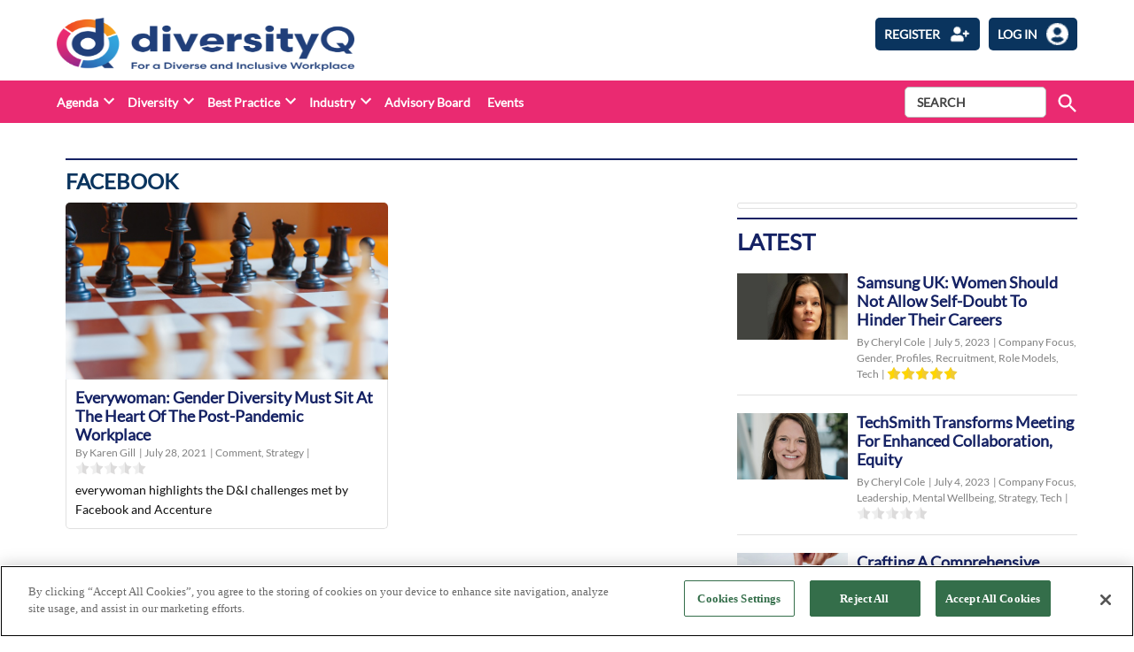

--- FILE ---
content_type: text/html; charset=UTF-8
request_url: https://diversityq.com/tag/facebook/
body_size: 17038
content:
<!doctype html>
<html lang="en-US">
<head>
	<meta charset="UTF-8" />
	<meta name="viewport" content="width=device-width, initial-scale=1" />
	<meta name="robots" content="all">	<link rel="profile" href="https://gmpg.org/xfn/11" />
	            <style type="text/css">.whitepaperform{
            display:none;
            }</style>
            <meta name='robots' content='index, follow, max-image-preview:large, max-snippet:-1, max-video-preview:-1' />

<!-- Google Tag Manager for WordPress by gtm4wp.com -->
<script data-cfasync="false" data-pagespeed-no-defer>
	var gtm4wp_datalayer_name = "dataLayer";
	var dataLayer = dataLayer || [];
</script>
<!-- End Google Tag Manager for WordPress by gtm4wp.com -->
	<!-- This site is optimized with the Yoast SEO plugin v22.6 - https://yoast.com/wordpress/plugins/seo/ -->
	<title>Facebook Archives - DiversityQ</title>
	<link rel="canonical" href="https://diversityq.com/tag/facebook/" />
	<meta property="og:locale" content="en_US" />
	<meta property="og:type" content="article" />
	<meta property="og:title" content="Facebook Archives - DiversityQ" />
	<meta property="og:url" content="https://diversityq.com/tag/facebook/" />
	<meta property="og:site_name" content="DiversityQ" />
	<meta name="twitter:card" content="summary_large_image" />
	<script type="application/ld+json" class="yoast-schema-graph">{"@context":"https://schema.org","@graph":[{"@type":"CollectionPage","@id":"https://diversityq.com/tag/facebook/","url":"https://diversityq.com/tag/facebook/","name":"Facebook Archives - DiversityQ","isPartOf":{"@id":"https://diversityq.com/#website"},"primaryImageOfPage":{"@id":"https://diversityq.com/tag/facebook/#primaryimage"},"image":{"@id":"https://diversityq.com/tag/facebook/#primaryimage"},"thumbnailUrl":"https://diversityq-production.s3.amazonaws.com/uploads/2021/07/EVERYWOMAN-GENDER-DIVERSITY-MUST-SIT-AT-THE-HEART-OF-THE-POST-PANDEMIC-WORKPLACE.jpg","breadcrumb":{"@id":"https://diversityq.com/tag/facebook/#breadcrumb"},"inLanguage":"en-US"},{"@type":"ImageObject","inLanguage":"en-US","@id":"https://diversityq.com/tag/facebook/#primaryimage","url":"https://diversityq-production.s3.amazonaws.com/uploads/2021/07/EVERYWOMAN-GENDER-DIVERSITY-MUST-SIT-AT-THE-HEART-OF-THE-POST-PANDEMIC-WORKPLACE.jpg","contentUrl":"https://diversityq-production.s3.amazonaws.com/uploads/2021/07/EVERYWOMAN-GENDER-DIVERSITY-MUST-SIT-AT-THE-HEART-OF-THE-POST-PANDEMIC-WORKPLACE.jpg","width":800,"height":532,"caption":"Chessboard with pieces I focus on black pieces. High quality photo."},{"@type":"BreadcrumbList","@id":"https://diversityq.com/tag/facebook/#breadcrumb","itemListElement":[{"@type":"ListItem","position":1,"name":"Home","item":"https://diversityq.com/"},{"@type":"ListItem","position":2,"name":"Facebook"}]},{"@type":"WebSite","@id":"https://diversityq.com/#website","url":"https://diversityq.com/","name":"DiversityQ","description":"For a diverse &amp; inclusive workplace","publisher":{"@id":"https://diversityq.com/#organization"},"potentialAction":[{"@type":"SearchAction","target":{"@type":"EntryPoint","urlTemplate":"https://diversityq.com/?s={search_term_string}"},"query-input":"required name=search_term_string"}],"inLanguage":"en-US"},{"@type":"Organization","@id":"https://diversityq.com/#organization","name":"DiversityQ","url":"https://diversityq.com/","logo":{"@type":"ImageObject","inLanguage":"en-US","@id":"https://diversityq.com/#/schema/logo/image/","url":"https://diversityq-production.s3.amazonaws.com/uploads/2023/02/cropped-DQ_RGB_Logo-with-tagline-2_on-white_Cropped-1-1.png","contentUrl":"https://diversityq-production.s3.amazonaws.com/uploads/2023/02/cropped-DQ_RGB_Logo-with-tagline-2_on-white_Cropped-1-1.png","width":2994,"height":683,"caption":"DiversityQ"},"image":{"@id":"https://diversityq.com/#/schema/logo/image/"}}]}</script>
	<!-- / Yoast SEO plugin. -->


<link rel='dns-prefetch' href='//cdn.jsdelivr.net' />
<link rel='dns-prefetch' href='//player.vimeo.com' />
<link rel='dns-prefetch' href='//w.soundcloud.com' />
<link rel='dns-prefetch' href='//www.google.com' />
<link rel='dns-prefetch' href='//cdnjs.cloudflare.com' />
<link rel='dns-prefetch' href='//use.fontawesome.com' />
<link rel='dns-prefetch' href='//diversityq-production.s3.amazonaws.com' />
<link rel="alternate" type="application/rss+xml" title="DiversityQ &raquo; Feed" href="https://diversityq.com/feed/" />
<link rel="alternate" type="application/rss+xml" title="DiversityQ &raquo; Comments Feed" href="https://diversityq.com/comments/feed/" />
<link rel="alternate" type="application/rss+xml" title="DiversityQ &raquo; Facebook Tag Feed" href="https://diversityq.com/tag/facebook/feed/" />
<script type="text/javascript">
/* <![CDATA[ */
window._wpemojiSettings = {"baseUrl":"https:\/\/s.w.org\/images\/core\/emoji\/15.0.3\/72x72\/","ext":".png","svgUrl":"https:\/\/s.w.org\/images\/core\/emoji\/15.0.3\/svg\/","svgExt":".svg","source":{"concatemoji":"https:\/\/diversityq.com\/wp\/wp-includes\/js\/wp-emoji-release.min.js?ver=6.5.2"}};
/*! This file is auto-generated */
!function(i,n){var o,s,e;function c(e){try{var t={supportTests:e,timestamp:(new Date).valueOf()};sessionStorage.setItem(o,JSON.stringify(t))}catch(e){}}function p(e,t,n){e.clearRect(0,0,e.canvas.width,e.canvas.height),e.fillText(t,0,0);var t=new Uint32Array(e.getImageData(0,0,e.canvas.width,e.canvas.height).data),r=(e.clearRect(0,0,e.canvas.width,e.canvas.height),e.fillText(n,0,0),new Uint32Array(e.getImageData(0,0,e.canvas.width,e.canvas.height).data));return t.every(function(e,t){return e===r[t]})}function u(e,t,n){switch(t){case"flag":return n(e,"\ud83c\udff3\ufe0f\u200d\u26a7\ufe0f","\ud83c\udff3\ufe0f\u200b\u26a7\ufe0f")?!1:!n(e,"\ud83c\uddfa\ud83c\uddf3","\ud83c\uddfa\u200b\ud83c\uddf3")&&!n(e,"\ud83c\udff4\udb40\udc67\udb40\udc62\udb40\udc65\udb40\udc6e\udb40\udc67\udb40\udc7f","\ud83c\udff4\u200b\udb40\udc67\u200b\udb40\udc62\u200b\udb40\udc65\u200b\udb40\udc6e\u200b\udb40\udc67\u200b\udb40\udc7f");case"emoji":return!n(e,"\ud83d\udc26\u200d\u2b1b","\ud83d\udc26\u200b\u2b1b")}return!1}function f(e,t,n){var r="undefined"!=typeof WorkerGlobalScope&&self instanceof WorkerGlobalScope?new OffscreenCanvas(300,150):i.createElement("canvas"),a=r.getContext("2d",{willReadFrequently:!0}),o=(a.textBaseline="top",a.font="600 32px Arial",{});return e.forEach(function(e){o[e]=t(a,e,n)}),o}function t(e){var t=i.createElement("script");t.src=e,t.defer=!0,i.head.appendChild(t)}"undefined"!=typeof Promise&&(o="wpEmojiSettingsSupports",s=["flag","emoji"],n.supports={everything:!0,everythingExceptFlag:!0},e=new Promise(function(e){i.addEventListener("DOMContentLoaded",e,{once:!0})}),new Promise(function(t){var n=function(){try{var e=JSON.parse(sessionStorage.getItem(o));if("object"==typeof e&&"number"==typeof e.timestamp&&(new Date).valueOf()<e.timestamp+604800&&"object"==typeof e.supportTests)return e.supportTests}catch(e){}return null}();if(!n){if("undefined"!=typeof Worker&&"undefined"!=typeof OffscreenCanvas&&"undefined"!=typeof URL&&URL.createObjectURL&&"undefined"!=typeof Blob)try{var e="postMessage("+f.toString()+"("+[JSON.stringify(s),u.toString(),p.toString()].join(",")+"));",r=new Blob([e],{type:"text/javascript"}),a=new Worker(URL.createObjectURL(r),{name:"wpTestEmojiSupports"});return void(a.onmessage=function(e){c(n=e.data),a.terminate(),t(n)})}catch(e){}c(n=f(s,u,p))}t(n)}).then(function(e){for(var t in e)n.supports[t]=e[t],n.supports.everything=n.supports.everything&&n.supports[t],"flag"!==t&&(n.supports.everythingExceptFlag=n.supports.everythingExceptFlag&&n.supports[t]);n.supports.everythingExceptFlag=n.supports.everythingExceptFlag&&!n.supports.flag,n.DOMReady=!1,n.readyCallback=function(){n.DOMReady=!0}}).then(function(){return e}).then(function(){var e;n.supports.everything||(n.readyCallback(),(e=n.source||{}).concatemoji?t(e.concatemoji):e.wpemoji&&e.twemoji&&(t(e.twemoji),t(e.wpemoji)))}))}((window,document),window._wpemojiSettings);
/* ]]> */
</script>
<style id='wp-emoji-styles-inline-css' type='text/css'>

	img.wp-smiley, img.emoji {
		display: inline !important;
		border: none !important;
		box-shadow: none !important;
		height: 1em !important;
		width: 1em !important;
		margin: 0 0.07em !important;
		vertical-align: -0.1em !important;
		background: none !important;
		padding: 0 !important;
	}
</style>
<link rel='stylesheet' id='wp-block-library-css' href='https://diversityq.com/wp/wp-includes/css/dist/block-library/style.min.css?ver=6.5.2' type='text/css' media='all' />
<style id='wp-block-library-theme-inline-css' type='text/css'>
.wp-block-audio figcaption{color:#555;font-size:13px;text-align:center}.is-dark-theme .wp-block-audio figcaption{color:#ffffffa6}.wp-block-audio{margin:0 0 1em}.wp-block-code{border:1px solid #ccc;border-radius:4px;font-family:Menlo,Consolas,monaco,monospace;padding:.8em 1em}.wp-block-embed figcaption{color:#555;font-size:13px;text-align:center}.is-dark-theme .wp-block-embed figcaption{color:#ffffffa6}.wp-block-embed{margin:0 0 1em}.blocks-gallery-caption{color:#555;font-size:13px;text-align:center}.is-dark-theme .blocks-gallery-caption{color:#ffffffa6}.wp-block-image figcaption{color:#555;font-size:13px;text-align:center}.is-dark-theme .wp-block-image figcaption{color:#ffffffa6}.wp-block-image{margin:0 0 1em}.wp-block-pullquote{border-bottom:4px solid;border-top:4px solid;color:currentColor;margin-bottom:1.75em}.wp-block-pullquote cite,.wp-block-pullquote footer,.wp-block-pullquote__citation{color:currentColor;font-size:.8125em;font-style:normal;text-transform:uppercase}.wp-block-quote{border-left:.25em solid;margin:0 0 1.75em;padding-left:1em}.wp-block-quote cite,.wp-block-quote footer{color:currentColor;font-size:.8125em;font-style:normal;position:relative}.wp-block-quote.has-text-align-right{border-left:none;border-right:.25em solid;padding-left:0;padding-right:1em}.wp-block-quote.has-text-align-center{border:none;padding-left:0}.wp-block-quote.is-large,.wp-block-quote.is-style-large,.wp-block-quote.is-style-plain{border:none}.wp-block-search .wp-block-search__label{font-weight:700}.wp-block-search__button{border:1px solid #ccc;padding:.375em .625em}:where(.wp-block-group.has-background){padding:1.25em 2.375em}.wp-block-separator.has-css-opacity{opacity:.4}.wp-block-separator{border:none;border-bottom:2px solid;margin-left:auto;margin-right:auto}.wp-block-separator.has-alpha-channel-opacity{opacity:1}.wp-block-separator:not(.is-style-wide):not(.is-style-dots){width:100px}.wp-block-separator.has-background:not(.is-style-dots){border-bottom:none;height:1px}.wp-block-separator.has-background:not(.is-style-wide):not(.is-style-dots){height:2px}.wp-block-table{margin:0 0 1em}.wp-block-table td,.wp-block-table th{word-break:normal}.wp-block-table figcaption{color:#555;font-size:13px;text-align:center}.is-dark-theme .wp-block-table figcaption{color:#ffffffa6}.wp-block-video figcaption{color:#555;font-size:13px;text-align:center}.is-dark-theme .wp-block-video figcaption{color:#ffffffa6}.wp-block-video{margin:0 0 1em}.wp-block-template-part.has-background{margin-bottom:0;margin-top:0;padding:1.25em 2.375em}
</style>
<style id='classic-theme-styles-inline-css' type='text/css'>
/*! This file is auto-generated */
.wp-block-button__link{color:#fff;background-color:#32373c;border-radius:9999px;box-shadow:none;text-decoration:none;padding:calc(.667em + 2px) calc(1.333em + 2px);font-size:1.125em}.wp-block-file__button{background:#32373c;color:#fff;text-decoration:none}
</style>
<style id='global-styles-inline-css' type='text/css'>
body{--wp--preset--color--black: #000000;--wp--preset--color--cyan-bluish-gray: #abb8c3;--wp--preset--color--white: #FFFFFF;--wp--preset--color--pale-pink: #f78da7;--wp--preset--color--vivid-red: #cf2e2e;--wp--preset--color--luminous-vivid-orange: #ff6900;--wp--preset--color--luminous-vivid-amber: #fcb900;--wp--preset--color--light-green-cyan: #7bdcb5;--wp--preset--color--vivid-green-cyan: #00d084;--wp--preset--color--pale-cyan-blue: #8ed1fc;--wp--preset--color--vivid-cyan-blue: #0693e3;--wp--preset--color--vivid-purple: #9b51e0;--wp--preset--color--primary: #3366ff;--wp--preset--color--primary-variation: #0b3ed7;--wp--preset--color--secondary: #666666;--wp--preset--color--secondary-variation: #3e3e3e;--wp--preset--color--dark-gray: #111111;--wp--preset--color--medium-gray: #767676;--wp--preset--color--light-gray: #EEEEEE;--wp--preset--gradient--vivid-cyan-blue-to-vivid-purple: linear-gradient(135deg,rgba(6,147,227,1) 0%,rgb(155,81,224) 100%);--wp--preset--gradient--light-green-cyan-to-vivid-green-cyan: linear-gradient(135deg,rgb(122,220,180) 0%,rgb(0,208,130) 100%);--wp--preset--gradient--luminous-vivid-amber-to-luminous-vivid-orange: linear-gradient(135deg,rgba(252,185,0,1) 0%,rgba(255,105,0,1) 100%);--wp--preset--gradient--luminous-vivid-orange-to-vivid-red: linear-gradient(135deg,rgba(255,105,0,1) 0%,rgb(207,46,46) 100%);--wp--preset--gradient--very-light-gray-to-cyan-bluish-gray: linear-gradient(135deg,rgb(238,238,238) 0%,rgb(169,184,195) 100%);--wp--preset--gradient--cool-to-warm-spectrum: linear-gradient(135deg,rgb(74,234,220) 0%,rgb(151,120,209) 20%,rgb(207,42,186) 40%,rgb(238,44,130) 60%,rgb(251,105,98) 80%,rgb(254,248,76) 100%);--wp--preset--gradient--blush-light-purple: linear-gradient(135deg,rgb(255,206,236) 0%,rgb(152,150,240) 100%);--wp--preset--gradient--blush-bordeaux: linear-gradient(135deg,rgb(254,205,165) 0%,rgb(254,45,45) 50%,rgb(107,0,62) 100%);--wp--preset--gradient--luminous-dusk: linear-gradient(135deg,rgb(255,203,112) 0%,rgb(199,81,192) 50%,rgb(65,88,208) 100%);--wp--preset--gradient--pale-ocean: linear-gradient(135deg,rgb(255,245,203) 0%,rgb(182,227,212) 50%,rgb(51,167,181) 100%);--wp--preset--gradient--electric-grass: linear-gradient(135deg,rgb(202,248,128) 0%,rgb(113,206,126) 100%);--wp--preset--gradient--midnight: linear-gradient(135deg,rgb(2,3,129) 0%,rgb(40,116,252) 100%);--wp--preset--gradient--grad-1: linear-gradient( 135deg, rgb( 51, 102, 255) 0%, rgb( 11, 62, 215) 100% );--wp--preset--gradient--grad-2: linear-gradient( 135deg, rgb( 102, 102, 102) 0%, rgb( 62, 62, 62) 100% );--wp--preset--gradient--grad-3: linear-gradient( 135deg, rgb( 17, 17, 17 ) 0%, rgb( 85, 85, 85 ) 100% );--wp--preset--gradient--grad-4: linear-gradient( 135deg, rgb( 68, 68, 68 ) 0%, rgb( 136, 136, 136 ) 100% );--wp--preset--gradient--grad-5: linear-gradient( 135deg, rgb( 119, 119, 119 ) 0%, rgb( 221, 221, 221 ) 100% );--wp--preset--gradient--grad-6: linear-gradient( 135deg, rgb( 221, 221, 221 ) 0%, rgb( 255, 255, 255 ) 100% );--wp--preset--font-size--small: 16px;--wp--preset--font-size--medium: 20px;--wp--preset--font-size--large: 36px;--wp--preset--font-size--x-large: 42px;--wp--preset--font-size--normal: 20px;--wp--preset--font-size--huge: 44px;--wp--preset--spacing--20: 0.44rem;--wp--preset--spacing--30: 0.67rem;--wp--preset--spacing--40: 1rem;--wp--preset--spacing--50: 1.5rem;--wp--preset--spacing--60: 2.25rem;--wp--preset--spacing--70: 3.38rem;--wp--preset--spacing--80: 5.06rem;--wp--preset--shadow--natural: 6px 6px 9px rgba(0, 0, 0, 0.2);--wp--preset--shadow--deep: 12px 12px 50px rgba(0, 0, 0, 0.4);--wp--preset--shadow--sharp: 6px 6px 0px rgba(0, 0, 0, 0.2);--wp--preset--shadow--outlined: 6px 6px 0px -3px rgba(255, 255, 255, 1), 6px 6px rgba(0, 0, 0, 1);--wp--preset--shadow--crisp: 6px 6px 0px rgba(0, 0, 0, 1);}:where(.is-layout-flex){gap: 0.5em;}:where(.is-layout-grid){gap: 0.5em;}body .is-layout-flow > .alignleft{float: left;margin-inline-start: 0;margin-inline-end: 2em;}body .is-layout-flow > .alignright{float: right;margin-inline-start: 2em;margin-inline-end: 0;}body .is-layout-flow > .aligncenter{margin-left: auto !important;margin-right: auto !important;}body .is-layout-constrained > .alignleft{float: left;margin-inline-start: 0;margin-inline-end: 2em;}body .is-layout-constrained > .alignright{float: right;margin-inline-start: 2em;margin-inline-end: 0;}body .is-layout-constrained > .aligncenter{margin-left: auto !important;margin-right: auto !important;}body .is-layout-constrained > :where(:not(.alignleft):not(.alignright):not(.alignfull)){max-width: var(--wp--style--global--content-size);margin-left: auto !important;margin-right: auto !important;}body .is-layout-constrained > .alignwide{max-width: var(--wp--style--global--wide-size);}body .is-layout-flex{display: flex;}body .is-layout-flex{flex-wrap: wrap;align-items: center;}body .is-layout-flex > *{margin: 0;}body .is-layout-grid{display: grid;}body .is-layout-grid > *{margin: 0;}:where(.wp-block-columns.is-layout-flex){gap: 2em;}:where(.wp-block-columns.is-layout-grid){gap: 2em;}:where(.wp-block-post-template.is-layout-flex){gap: 1.25em;}:where(.wp-block-post-template.is-layout-grid){gap: 1.25em;}.has-black-color{color: var(--wp--preset--color--black) !important;}.has-cyan-bluish-gray-color{color: var(--wp--preset--color--cyan-bluish-gray) !important;}.has-white-color{color: var(--wp--preset--color--white) !important;}.has-pale-pink-color{color: var(--wp--preset--color--pale-pink) !important;}.has-vivid-red-color{color: var(--wp--preset--color--vivid-red) !important;}.has-luminous-vivid-orange-color{color: var(--wp--preset--color--luminous-vivid-orange) !important;}.has-luminous-vivid-amber-color{color: var(--wp--preset--color--luminous-vivid-amber) !important;}.has-light-green-cyan-color{color: var(--wp--preset--color--light-green-cyan) !important;}.has-vivid-green-cyan-color{color: var(--wp--preset--color--vivid-green-cyan) !important;}.has-pale-cyan-blue-color{color: var(--wp--preset--color--pale-cyan-blue) !important;}.has-vivid-cyan-blue-color{color: var(--wp--preset--color--vivid-cyan-blue) !important;}.has-vivid-purple-color{color: var(--wp--preset--color--vivid-purple) !important;}.has-black-background-color{background-color: var(--wp--preset--color--black) !important;}.has-cyan-bluish-gray-background-color{background-color: var(--wp--preset--color--cyan-bluish-gray) !important;}.has-white-background-color{background-color: var(--wp--preset--color--white) !important;}.has-pale-pink-background-color{background-color: var(--wp--preset--color--pale-pink) !important;}.has-vivid-red-background-color{background-color: var(--wp--preset--color--vivid-red) !important;}.has-luminous-vivid-orange-background-color{background-color: var(--wp--preset--color--luminous-vivid-orange) !important;}.has-luminous-vivid-amber-background-color{background-color: var(--wp--preset--color--luminous-vivid-amber) !important;}.has-light-green-cyan-background-color{background-color: var(--wp--preset--color--light-green-cyan) !important;}.has-vivid-green-cyan-background-color{background-color: var(--wp--preset--color--vivid-green-cyan) !important;}.has-pale-cyan-blue-background-color{background-color: var(--wp--preset--color--pale-cyan-blue) !important;}.has-vivid-cyan-blue-background-color{background-color: var(--wp--preset--color--vivid-cyan-blue) !important;}.has-vivid-purple-background-color{background-color: var(--wp--preset--color--vivid-purple) !important;}.has-black-border-color{border-color: var(--wp--preset--color--black) !important;}.has-cyan-bluish-gray-border-color{border-color: var(--wp--preset--color--cyan-bluish-gray) !important;}.has-white-border-color{border-color: var(--wp--preset--color--white) !important;}.has-pale-pink-border-color{border-color: var(--wp--preset--color--pale-pink) !important;}.has-vivid-red-border-color{border-color: var(--wp--preset--color--vivid-red) !important;}.has-luminous-vivid-orange-border-color{border-color: var(--wp--preset--color--luminous-vivid-orange) !important;}.has-luminous-vivid-amber-border-color{border-color: var(--wp--preset--color--luminous-vivid-amber) !important;}.has-light-green-cyan-border-color{border-color: var(--wp--preset--color--light-green-cyan) !important;}.has-vivid-green-cyan-border-color{border-color: var(--wp--preset--color--vivid-green-cyan) !important;}.has-pale-cyan-blue-border-color{border-color: var(--wp--preset--color--pale-cyan-blue) !important;}.has-vivid-cyan-blue-border-color{border-color: var(--wp--preset--color--vivid-cyan-blue) !important;}.has-vivid-purple-border-color{border-color: var(--wp--preset--color--vivid-purple) !important;}.has-vivid-cyan-blue-to-vivid-purple-gradient-background{background: var(--wp--preset--gradient--vivid-cyan-blue-to-vivid-purple) !important;}.has-light-green-cyan-to-vivid-green-cyan-gradient-background{background: var(--wp--preset--gradient--light-green-cyan-to-vivid-green-cyan) !important;}.has-luminous-vivid-amber-to-luminous-vivid-orange-gradient-background{background: var(--wp--preset--gradient--luminous-vivid-amber-to-luminous-vivid-orange) !important;}.has-luminous-vivid-orange-to-vivid-red-gradient-background{background: var(--wp--preset--gradient--luminous-vivid-orange-to-vivid-red) !important;}.has-very-light-gray-to-cyan-bluish-gray-gradient-background{background: var(--wp--preset--gradient--very-light-gray-to-cyan-bluish-gray) !important;}.has-cool-to-warm-spectrum-gradient-background{background: var(--wp--preset--gradient--cool-to-warm-spectrum) !important;}.has-blush-light-purple-gradient-background{background: var(--wp--preset--gradient--blush-light-purple) !important;}.has-blush-bordeaux-gradient-background{background: var(--wp--preset--gradient--blush-bordeaux) !important;}.has-luminous-dusk-gradient-background{background: var(--wp--preset--gradient--luminous-dusk) !important;}.has-pale-ocean-gradient-background{background: var(--wp--preset--gradient--pale-ocean) !important;}.has-electric-grass-gradient-background{background: var(--wp--preset--gradient--electric-grass) !important;}.has-midnight-gradient-background{background: var(--wp--preset--gradient--midnight) !important;}.has-small-font-size{font-size: var(--wp--preset--font-size--small) !important;}.has-medium-font-size{font-size: var(--wp--preset--font-size--medium) !important;}.has-large-font-size{font-size: var(--wp--preset--font-size--large) !important;}.has-x-large-font-size{font-size: var(--wp--preset--font-size--x-large) !important;}
.wp-block-navigation a:where(:not(.wp-element-button)){color: inherit;}
:where(.wp-block-post-template.is-layout-flex){gap: 1.25em;}:where(.wp-block-post-template.is-layout-grid){gap: 1.25em;}
:where(.wp-block-columns.is-layout-flex){gap: 2em;}:where(.wp-block-columns.is-layout-grid){gap: 2em;}
.wp-block-pullquote{font-size: 1.5em;line-height: 1.6;}
</style>
<link rel='stylesheet' id='newspack-blocks-block-styles-stylesheet-css' href='https://diversityq.com/app/plugins/newspack-blocks/dist/block_styles.css?ver=1.8.1' type='text/css' media='all' />
<link rel='stylesheet' id='bootstrap-css' href='https://diversityq.com/app/plugins/whitepaper-plugin/assets/bootstrap.css?ver=6.5.2' type='text/css' media='all' />
<link rel='stylesheet' id='mypluginstyle-css' href='https://diversityq.com/app/plugins/whitepaper-plugin/assets/mystyle.css?v=1.0.1&#038;ver=6.5.2' type='text/css' media='all' />
<link rel='stylesheet' id='download-style-css' href='https://diversityq.com/app/plugins/whitepaper-plugin/assets/mystyle.css?ver=6.5.2' type='text/css' media='all' />
<style id='download-style-inline-css' type='text/css'>

                .mainstyling_wrapper input[type=email], .mainstyling_wrapper input[type=password], .mainstyling_wrapper input[type=tel], .mainstyling_wrapper input[type=text], .mainstyling_wrapper select, textarea {
                        border: 2px solid  !important;
                }
                .mainstyling_wrapper .gform_page_footer input.button {
                    border: 2px solid  !important;
                    background:  !important;
                }
                .mainstyling_wrapper .gform_button.button , #login_signup_button{
                    border: 2px solid  !important;
                    background:  !important;
                }
                .mainstyling_wrapper .gf_step.gf_step_active {
                    background:  !important;
                }
                .mainstyling_wrapper .gf_step {
                    border: 2px solid  !important;
                }
                .whitepapertitleandexcerpt{
                    background:  !important;
                }
                .sponsor-main-button{
                    border: 2px solid  !important;
                    background:  !important;
                }
                .checkboxstyle .gfield_checkbox label:hover {
                    background:  !important;
                }
                .checkboxstyle .gfield_checkbox label {
                    border: 1px solid  !important; 
                }
                .checkboxstyle .gfield_checkbox input[type='checkbox']:checked + label, .Checked + label {
                    background:  !important;
                }
                
</style>
<link rel='stylesheet' id='splide-slider-css' href='https://diversityq.com/app/themes/bonhill-theme-divq/splide-slider/dist/css/splide.min.css?ver=6.5.2' type='text/css' media='all' />
<link rel='stylesheet' id='newspack-style-css' href='https://diversityq.com/app/themes/bonhill-theme-divq/style.css?ver=1.0.3' type='text/css' media='all' />
<link rel='stylesheet' id='newspack-print-style-css' href='https://diversityq.com/app/themes/bonhill-theme/styles/print.css?ver=1.0.3' type='text/css' media='print' />
<link rel='stylesheet' id='bootstrap-grid-css' href='https://cdnjs.cloudflare.com/ajax/libs/twitter-bootstrap/4.4.1/css/bootstrap-grid.css?ver=6.5.2' type='text/css' media='all' />
<link rel='stylesheet' id='tablepress-default-css' href='https://diversityq.com/app/plugins/tablepress/css/build/default.css?ver=2.3.1' type='text/css' media='all' />
<link rel='stylesheet' id='font-awesome-official-css' href='https://use.fontawesome.com/releases/v5.15.4/css/all.css' type='text/css' media='all' integrity="sha384-DyZ88mC6Up2uqS4h/KRgHuoeGwBcD4Ng9SiP4dIRy0EXTlnuz47vAwmeGwVChigm" crossorigin="anonymous" />
<link rel='stylesheet' id='font-awesome-official-v4shim-css' href='https://use.fontawesome.com/releases/v5.15.4/css/v4-shims.css' type='text/css' media='all' integrity="sha384-Vq76wejb3QJM4nDatBa5rUOve+9gkegsjCebvV/9fvXlGWo4HCMR4cJZjjcF6Viv" crossorigin="anonymous" />
<style id='font-awesome-official-v4shim-inline-css' type='text/css'>
@font-face {
font-family: "FontAwesome";
font-display: block;
src: url("https://use.fontawesome.com/releases/v5.15.4/webfonts/fa-brands-400.eot"),
		url("https://use.fontawesome.com/releases/v5.15.4/webfonts/fa-brands-400.eot?#iefix") format("embedded-opentype"),
		url("https://use.fontawesome.com/releases/v5.15.4/webfonts/fa-brands-400.woff2") format("woff2"),
		url("https://use.fontawesome.com/releases/v5.15.4/webfonts/fa-brands-400.woff") format("woff"),
		url("https://use.fontawesome.com/releases/v5.15.4/webfonts/fa-brands-400.ttf") format("truetype"),
		url("https://use.fontawesome.com/releases/v5.15.4/webfonts/fa-brands-400.svg#fontawesome") format("svg");
}

@font-face {
font-family: "FontAwesome";
font-display: block;
src: url("https://use.fontawesome.com/releases/v5.15.4/webfonts/fa-solid-900.eot"),
		url("https://use.fontawesome.com/releases/v5.15.4/webfonts/fa-solid-900.eot?#iefix") format("embedded-opentype"),
		url("https://use.fontawesome.com/releases/v5.15.4/webfonts/fa-solid-900.woff2") format("woff2"),
		url("https://use.fontawesome.com/releases/v5.15.4/webfonts/fa-solid-900.woff") format("woff"),
		url("https://use.fontawesome.com/releases/v5.15.4/webfonts/fa-solid-900.ttf") format("truetype"),
		url("https://use.fontawesome.com/releases/v5.15.4/webfonts/fa-solid-900.svg#fontawesome") format("svg");
}

@font-face {
font-family: "FontAwesome";
font-display: block;
src: url("https://use.fontawesome.com/releases/v5.15.4/webfonts/fa-regular-400.eot"),
		url("https://use.fontawesome.com/releases/v5.15.4/webfonts/fa-regular-400.eot?#iefix") format("embedded-opentype"),
		url("https://use.fontawesome.com/releases/v5.15.4/webfonts/fa-regular-400.woff2") format("woff2"),
		url("https://use.fontawesome.com/releases/v5.15.4/webfonts/fa-regular-400.woff") format("woff"),
		url("https://use.fontawesome.com/releases/v5.15.4/webfonts/fa-regular-400.ttf") format("truetype"),
		url("https://use.fontawesome.com/releases/v5.15.4/webfonts/fa-regular-400.svg#fontawesome") format("svg");
unicode-range: U+F004-F005,U+F007,U+F017,U+F022,U+F024,U+F02E,U+F03E,U+F044,U+F057-F059,U+F06E,U+F070,U+F075,U+F07B-F07C,U+F080,U+F086,U+F089,U+F094,U+F09D,U+F0A0,U+F0A4-F0A7,U+F0C5,U+F0C7-F0C8,U+F0E0,U+F0EB,U+F0F3,U+F0F8,U+F0FE,U+F111,U+F118-F11A,U+F11C,U+F133,U+F144,U+F146,U+F14A,U+F14D-F14E,U+F150-F152,U+F15B-F15C,U+F164-F165,U+F185-F186,U+F191-F192,U+F1AD,U+F1C1-F1C9,U+F1CD,U+F1D8,U+F1E3,U+F1EA,U+F1F6,U+F1F9,U+F20A,U+F247-F249,U+F24D,U+F254-F25B,U+F25D,U+F267,U+F271-F274,U+F279,U+F28B,U+F28D,U+F2B5-F2B6,U+F2B9,U+F2BB,U+F2BD,U+F2C1-F2C2,U+F2D0,U+F2D2,U+F2DC,U+F2ED,U+F328,U+F358-F35B,U+F3A5,U+F3D1,U+F410,U+F4AD;
}
</style>
<script type="text/javascript" id="bh_registration-js-extra">
/* <![CDATA[ */
var settings = {"ajaxurl":"https:\/\/diversityq.com\/wp\/wp-admin\/admin-ajax.php","redirecturls":{"registration":"https:\/\/diversityq.com\/thank-you\/","login":"https:\/\/diversityq.com\/communication-preferences\/","reset-request":"","reset-password":"","newsletters":"https:\/\/diversityq.com\/thank-you-communication-preferences\/"}};
/* ]]> */
</script>
<script type="text/javascript" src="https://diversityq.com/app/plugins/bh-registration/classes/../js/app.js?ver=4.1.10" id="bh_registration-js"></script>
<script type="text/javascript" src="https://cdn.jsdelivr.net/npm/intl-tel-input@18.1.1/build/js/intlTelInput.min.js?ver=4.1.10" id="int-phone-number-script-js"></script>
<script type="text/javascript" src="https://diversityq.com/wp/wp-includes/js/jquery/jquery.min.js?ver=3.7.1" id="jquery-core-js"></script>
<script type="text/javascript" src="https://diversityq.com/wp/wp-includes/js/jquery/jquery-migrate.min.js?ver=3.4.1" id="jquery-migrate-js"></script>
<script type="text/javascript" src="https://diversityq.com/app/themes/bonhill-theme-divq/js/esgglobal.js?ver=6.5.2" id="esg-script-js"></script>
<script type="text/javascript" src="https://diversityq.com/app/themes/bonhill-theme-divq/js/js.cookie.js?ver=6.5.2" id="cookie-script-js"></script>
<script type="text/javascript" src="https://diversityq.com/app/themes/bonhill-theme-divq/splide-slider/dist/js/splide.min.js?ver=6.5.2" id="splide-slider-js"></script>
<script type="text/javascript" src="https://diversityq.com/app/themes/bonhill-theme-divq/js/splide-extension-auto-scroll.min.js?ver=6.5.2" id="splide-slider-autoplay-js"></script>
<script type="text/javascript" src="https://diversityq.com/app/themes/bonhill-theme/js/site.js?ver=6.5.2" id="header-script-js"></script>
<link rel="https://api.w.org/" href="https://diversityq.com/wp-json/" /><link rel="alternate" type="application/json" href="https://diversityq.com/wp-json/wp/v2/tags/1653" /><link rel="EditURI" type="application/rsd+xml" title="RSD" href="https://diversityq.com/wp/xmlrpc.php?rsd" />
<meta name="generator" content="WordPress 6.5.2" />
		<!-- Custom Logo: hide header text -->
		<style id="custom-logo-css" type="text/css">
			.site-title {
				position: absolute;
				clip: rect(1px, 1px, 1px, 1px);
			}
		</style>
		<!-- site-navigation-element Schema optimized by Schema Pro --><script type="application/ld+json">{"@context":"https:\/\/schema.org","@graph":[{"@context":"https:\/\/schema.org","@type":"SiteNavigationElement","id":"site-navigation","name":"Agenda","url":"https:\/\/diversityq.com\/agenda\/"},{"@context":"https:\/\/schema.org","@type":"SiteNavigationElement","id":"site-navigation","name":"News","url":"https:\/\/diversityq.com\/agenda\/news\/"},{"@context":"https:\/\/schema.org","@type":"SiteNavigationElement","id":"site-navigation","name":"Comment","url":"https:\/\/diversityq.com\/agenda\/comment\/"},{"@context":"https:\/\/schema.org","@type":"SiteNavigationElement","id":"site-navigation","name":"Features","url":"https:\/\/diversityq.com\/agenda\/features-news\/"},{"@context":"https:\/\/schema.org","@type":"SiteNavigationElement","id":"site-navigation","name":"Profiles","url":"https:\/\/diversityq.com\/agenda\/profiles\/"},{"@context":"https:\/\/schema.org","@type":"SiteNavigationElement","id":"site-navigation","name":"Company Focus","url":"https:\/\/diversityq.com\/agenda\/profiles\/company-focus\/"},{"@context":"https:\/\/schema.org","@type":"SiteNavigationElement","id":"site-navigation","name":"Role Models","url":"https:\/\/diversityq.com\/agenda\/profiles\/role-models\/"},{"@context":"https:\/\/schema.org","@type":"SiteNavigationElement","id":"site-navigation","name":"Diversity","url":"https:\/\/diversityq.com\/diversity\/"},{"@context":"https:\/\/schema.org","@type":"SiteNavigationElement","id":"site-navigation","name":"Age","url":"https:\/\/diversityq.com\/diversity\/age\/"},{"@context":"https:\/\/schema.org","@type":"SiteNavigationElement","id":"site-navigation","name":"Disability","url":"https:\/\/diversityq.com\/diversity\/disability\/"},{"@context":"https:\/\/schema.org","@type":"SiteNavigationElement","id":"site-navigation","name":"Faith","url":"https:\/\/diversityq.com\/diversity\/faith\/"},{"@context":"https:\/\/schema.org","@type":"SiteNavigationElement","id":"site-navigation","name":"Gender","url":"https:\/\/diversityq.com\/diversity\/gender\/"},{"@context":"https:\/\/schema.org","@type":"SiteNavigationElement","id":"site-navigation","name":"LGBT+","url":"https:\/\/diversityq.com\/diversity\/lgbt\/"},{"@context":"https:\/\/schema.org","@type":"SiteNavigationElement","id":"site-navigation","name":"Mental Wellbeing","url":"https:\/\/diversityq.com\/diversity\/mental-health\/"},{"@context":"https:\/\/schema.org","@type":"SiteNavigationElement","id":"site-navigation","name":"Neurodiversity","url":"https:\/\/diversityq.com\/diversity\/neurodiversity\/"},{"@context":"https:\/\/schema.org","@type":"SiteNavigationElement","id":"site-navigation","name":"Race","url":"https:\/\/diversityq.com\/diversity\/race\/"},{"@context":"https:\/\/schema.org","@type":"SiteNavigationElement","id":"site-navigation","name":"Social Mobility","url":"https:\/\/diversityq.com\/diversity\/social-mobility\/"},{"@context":"https:\/\/schema.org","@type":"SiteNavigationElement","id":"site-navigation","name":"Best Practice","url":"https:\/\/diversityq.com\/best-practice\/"},{"@context":"https:\/\/schema.org","@type":"SiteNavigationElement","id":"site-navigation","name":"Development","url":"https:\/\/diversityq.com\/best-practice\/development\/"},{"@context":"https:\/\/schema.org","@type":"SiteNavigationElement","id":"site-navigation","name":"Governance","url":"https:\/\/diversityq.com\/best-practice\/governance\/"},{"@context":"https:\/\/schema.org","@type":"SiteNavigationElement","id":"site-navigation","name":"Leadership","url":"https:\/\/diversityq.com\/best-practice\/leadership\/"},{"@context":"https:\/\/schema.org","@type":"SiteNavigationElement","id":"site-navigation","name":"Recruitment","url":"https:\/\/diversityq.com\/best-practice\/recruitment\/"},{"@context":"https:\/\/schema.org","@type":"SiteNavigationElement","id":"site-navigation","name":"Retention","url":"https:\/\/diversityq.com\/best-practice\/retention\/"},{"@context":"https:\/\/schema.org","@type":"SiteNavigationElement","id":"site-navigation","name":"Strategy","url":"https:\/\/diversityq.com\/best-practice\/strategy\/"},{"@context":"https:\/\/schema.org","@type":"SiteNavigationElement","id":"site-navigation","name":"Industry","url":"https:\/\/diversityq.com\/industry\/"},{"@context":"https:\/\/schema.org","@type":"SiteNavigationElement","id":"site-navigation","name":"Construction","url":"https:\/\/diversityq.com\/industry\/construction\/"},{"@context":"https:\/\/schema.org","@type":"SiteNavigationElement","id":"site-navigation","name":"Energy &amp; Infrastructure","url":"https:\/\/diversityq.com\/industry\/energy-infrastructure\/"},{"@context":"https:\/\/schema.org","@type":"SiteNavigationElement","id":"site-navigation","name":"Engineering","url":"https:\/\/diversityq.com\/industry\/engineering\/"},{"@context":"https:\/\/schema.org","@type":"SiteNavigationElement","id":"site-navigation","name":"Financial Services","url":"https:\/\/diversityq.com\/industry\/financial-services\/"},{"@context":"https:\/\/schema.org","@type":"SiteNavigationElement","id":"site-navigation","name":"Healthcare &amp; Life Sciences","url":"https:\/\/diversityq.com\/industry\/healthcare-life-sciences\/"},{"@context":"https:\/\/schema.org","@type":"SiteNavigationElement","id":"site-navigation","name":"Law","url":"https:\/\/diversityq.com\/industry\/legal\/"},{"@context":"https:\/\/schema.org","@type":"SiteNavigationElement","id":"site-navigation","name":"Media","url":"https:\/\/diversityq.com\/industry\/diversity-and-inclusion-in-the-media-industry\/"},{"@context":"https:\/\/schema.org","@type":"SiteNavigationElement","id":"site-navigation","name":"NHS","url":"https:\/\/diversityq.com\/industry\/nhs\/"},{"@context":"https:\/\/schema.org","@type":"SiteNavigationElement","id":"site-navigation","name":"Public Sector","url":"https:\/\/diversityq.com\/industry\/public-sector\/"},{"@context":"https:\/\/schema.org","@type":"SiteNavigationElement","id":"site-navigation","name":"Private Sector","url":"https:\/\/diversityq.com\/industry\/private-sector\/"},{"@context":"https:\/\/schema.org","@type":"SiteNavigationElement","id":"site-navigation","name":"Retail","url":"https:\/\/diversityq.com\/industry\/retail\/"},{"@context":"https:\/\/schema.org","@type":"SiteNavigationElement","id":"site-navigation","name":"SME","url":"https:\/\/diversityq.com\/industry\/sme\/"},{"@context":"https:\/\/schema.org","@type":"SiteNavigationElement","id":"site-navigation","name":"Tech","url":"https:\/\/diversityq.com\/case-studies\/technology\/"},{"@context":"https:\/\/schema.org","@type":"SiteNavigationElement","id":"site-navigation","name":"Third Sector","url":"https:\/\/diversityq.com\/industry\/third-sector\/"},{"@context":"https:\/\/schema.org","@type":"SiteNavigationElement","id":"site-navigation","name":"Utilities","url":"https:\/\/diversityq.com\/industry\/utilities\/"},{"@context":"https:\/\/schema.org","@type":"SiteNavigationElement","id":"site-navigation","name":"Advisory Board","url":"\/advisory-board\/"},{"@context":"https:\/\/schema.org","@type":"SiteNavigationElement","id":"site-navigation","name":"Events","url":"https:\/\/diversityq.com\/events\/"}]}</script><!-- / site-navigation-element Schema optimized by Schema Pro --><!-- breadcrumb Schema optimized by Schema Pro --><script type="application/ld+json">{"@context":"https:\/\/schema.org","@type":"BreadcrumbList","itemListElement":[{"@type":"ListItem","position":1,"item":{"@id":"https:\/\/diversityq.com\/","name":"Home"}},{"@type":"ListItem","position":2,"item":{"@id":"https:\/\/diversityq.com\/tag\/facebook\/","name":"Facebook"}}]}</script><!-- / breadcrumb Schema optimized by Schema Pro -->
<!-- Google Tag Manager for WordPress by gtm4wp.com -->
<!-- GTM Container placement set to footer -->
<script data-cfasync="false" data-pagespeed-no-defer type="text/javascript">
	var dataLayer_content = {"visitorLoginState":"logged-out","visitorType":"visitor-logged-out","pageTitle":"Facebook Archives - DiversityQ","pagePostType":"post","pagePostType2":"tag-post"};
	dataLayer.push( dataLayer_content );
</script>
<script data-cfasync="false">
(function(w,d,s,l,i){w[l]=w[l]||[];w[l].push({'gtm.start':
new Date().getTime(),event:'gtm.js'});var f=d.getElementsByTagName(s)[0],
j=d.createElement(s),dl=l!='dataLayer'?'&l='+l:'';j.async=true;j.src=
'//www.googletagmanager.com/gtm.js?id='+i+dl;f.parentNode.insertBefore(j,f);
})(window,document,'script','dataLayer','GTM-MBJV468');
</script>
<!-- End Google Tag Manager for WordPress by gtm4wp.com -->
	<style type="text/css" id="custom-theme-fonts">
		
			.tags-links span:first-child,
			.cat-links,
			.page-title,
			.highlight-menu .menu-label {
				text-transform: uppercase;
			}
			</style>

			<style id="wpsp-style-frontend"></style>
			<link rel="icon" href="https://diversityq-production.s3.amazonaws.com/uploads/2023/02/cropped-Diversity-Q_RGB-32x32.png" sizes="32x32" />
<link rel="icon" href="https://diversityq-production.s3.amazonaws.com/uploads/2023/02/cropped-Diversity-Q_RGB-192x192.png" sizes="192x192" />
<link rel="apple-touch-icon" href="https://diversityq-production.s3.amazonaws.com/uploads/2023/02/cropped-Diversity-Q_RGB-180x180.png" />
<meta name="msapplication-TileImage" content="https://diversityq-production.s3.amazonaws.com/uploads/2023/02/cropped-Diversity-Q_RGB-270x270.png" />
		<style type="text/css" id="wp-custom-css">
			body.admin-bar header#masthead .header-bottom-section {
    top: 32px !important;
}

.site-info {
    display: none;
}

.sponsorslider {
    padding: 20px 0px;
}

.whitepapertitleandexcerpt {
    background: #152264 !important;
	    padding: 40px;
}

.whitepapertitleandexcerpt h1 {
	margin-top: 0;
}

.whitepapertitleandexcerpt p {
	margin-bottom: 0;
}

#DQ_BB_TOP {
	text-align: center;
}

.top-header {
    text-align: center;
    margin: 20px auto 0px auto;
    width: fit-content;
}

.partner-content-posts-column .wpnbha.columns-4 article, .partner-content-posts-column .wpnbha.columns-4 article:last-of-type {
    flex-basis: calc(33.33% - 16px);
}

.page-template-template-events .top-header, .page-template-template-event-series .top-header, .page-template-template-event-region .top-header, .page-template-template-events-summit .top-header, .page-template-template-events-awards .top-header, .page-template-template-events-content-hub .top-header, .page-template-template-events-sponsors .top-header, .page-template-template-events-gallery .top-header, .page-template-template-events-calendar .top-header {
	display: none;
}

.single .partner-content-sidebar {
    position: -webkit-sticky;
    position: sticky;
    top: 90px;
    margin-top: 20px;
}

.partner-content-homepage {
    border-radius: 5px;
    overflow: hidden;
    border: 1px solid #E0E0E0;
    height: 100%;
}

.partner-content-sidebar {
    border-radius: 5px;
    overflow: hidden;
    border: 1px solid #E0E0E0;
    margin-bottom: 10px;
    padding-bottom: 5px;
}

.partner-content-posts-column > div {
	height: 100%;
}
.partner-content-posts-column > div > div {
	height: 100%;
}

.home-partner-content-column > .wp-block-columns {
    display: flex !important;
    height: 100%;
    margin-bottom: 0 !important;
}

.home-partner-content-column article {
	flex-basis: 100% !important;
	padding-bottom: 0px !important;
}

@media only screen and (max-width: 700px) {
	.home-partner-content-column {
		margin-right: 0;
	}
}

@media only screen and (max-width: 782px) {
	.wp-block-columns {
    min-width: 100% !important;
    display: block !important;
}
	.wp-block-columns article {
		padding-bottom: 20px;
	}
}

.splide__slide {
    background-repeat: no-repeat !important;
    background-size: contain !important;
    background-position: center !important;
}

/* .header-bottom-section {
	width: 100% !important;
} */

a.subscribe.login.sub, a.subscribe.logout {
    display: flex !important;
    justify-content: center;
}

.header-bottom-section img.log-in-img {
    width: 25px;
    height: 25px;
}		</style>
		
	<script async src="https://securepubads.g.doubleclick.net/tag/js/gpt.js"></script>
	<script>
	window.googletag = window.googletag || {cmd: []};
	googletag.cmd.push(function() {

		var billboard = googletag.sizeMapping()
			.addSize([990,0], [[970, 250], [970, 90], [766, 66], [728, 90], [729, 90], [1, 1]]) //wider than 990
			.addSize([790, 0], [[728, 90], [1, 1]]) //wider than 790
			.addSize([748, 0], [[728, 90], [729, 90], [1, 1]]) //wider than 728
			.addSize([490, 0], [[468, 60], [320, 50], [300,75], [300, 50], [1, 1]]) //wider than 490
			.addSize([0, 0], [[320, 50], [300,75], [300, 50], [1, 1]]) //less than 490
			.build();

		googletag.defineSlot('/22253468549,22866627345/DQ/DQ_BB/DQ_BB_TOP', [[320, 50], [970, 250], [728, 90], [970, 90]], 'DQ_BB_TOP').defineSizeMapping(billboard).addService(googletag.pubads());
		googletag.defineSlot('/22253468549,22866627345/DQ/DQ_NATIVE', [[1, 1], 'fluid'], 'DQ_NATIVE').addService(googletag.pubads());
		googletag.defineSlot('/22253468549,22866627345/DQ/DQ_NATIVE', [[1, 1], 'fluid'], 'DQ_NATIVE_1').setTargeting('pos', ['1']).addService(googletag.pubads());
		googletag.defineSlot('/22253468549,22866627345/DQ/DQ_NATIVE', [[1, 1], 'fluid'], 'DQ_NATIVE_2').setTargeting('pos', ['2']).addService(googletag.pubads());
		googletag.pubads().enableSingleRequest();
		googletag.pubads().collapseEmptyDivs();
		googletag.enableServices();
		googletag.pubads()
			.setTargeting('stubbenedge_domain', ['diversityq.com'])
			.setTargeting('SiteName', ['DiversityQ'])
			.setTargeting('PagePostType', ['archive'])
			.setTargeting('primaryCategory', [''])
			.setTargeting('Categories', [''])
			.setTargeting('Tags', ['accenture, coronavirus, diversity-and-inclusion, esg, everywoman, facebook, furlough, gender-diversity, hampton-alexander-review, hybrid-working, impostor-syndrome, inclusion, role-models, underrepresented-groups, women-on-boards, '])
			.setTargeting('postID', ['1653'])
			.setTargeting('PagePostDate', ['28 Jul 2021'])
			.setTargeting('partner', [''])
	});
	</script>

	<script src="https://pagination.js.org/dist/2.1.5/pagination.js"></script>
	
	<link href="https://diversityq.com/app/themes/bonhill-theme-divq/lightbox/lightbox.css" rel="stylesheet" />
	<script src="https://diversityq.com/app/themes/bonhill-theme-divq/lightbox/lightbox.js"></script>

	<script async src="https://z.moatads.com/investmentnewsheader199289080919/moatheader.js"></script>

	<!-- Dynamics Tracking code -->
	<div id="dMSr2Q0dKiU6BtDTX-2f7e00-zbn4BbBtqbBmCENrrIE"></div><script src="https://mktdplp102cdn.azureedge.net/public/latest/js/ws-tracking.js?v=1.70.1097.0"></script><div class="d365-mkt-config" style="display:none" data-website-id="MSr2Q0dKiU6BtDTX-2f7e00-zbn4BbBtqbBmCENrrIE" data-hostname="d6cba395a2c04672b102e97fac33544f.svc.dynamics.com"></div>
	
</head>

<body class="archive tag tag-facebook tag-1653 wp-custom-logo wp-embed-responsive wp-schema-pro-2.7.4 hfeed hide-site-tagline h-nsub h-db h-ll h-dh has-sidebar feature-latest">


<!-- GTM Container placement set to footer -->
<!-- Google Tag Manager (noscript) -->
				<noscript><iframe src="https://www.googletagmanager.com/ns.html?id=GTM-MBJV468" height="0" width="0" style="display:none;visibility:hidden" aria-hidden="true"></iframe></noscript>
<!-- End Google Tag Manager (noscript) -->
<script>
jQuery(document).ready(function() {
	var heightofbottom = jQuery(".header-bottom-section").height();
	//jQuery(".header-bottom-section").css({"height":heightofbottom+7});
});
</script>

<script type="text/javascript">
	setTimeout(function(){
		jQuery(".ntv-common").remove();
		jQuery(".ntv-box").remove();
		jQuery(".ntv-box-moap").remove();
		jQuery(".ntv-mw").remove();
		PostRelease.Start();
	},30000);
</script>

<div id="page" class="site">
	<a class="skip-link screen-reader-text" href="#content">Skip to content</a>

	<!-- <div class="homepage-banner-container">
		<div id='BH_SB_BB_TOP'>
			<script>
				googletag.cmd.push(function() { googletag.display('BH_SB_BB_TOP'); });
			</script>
		</div>
	</div> -->
	<header id="masthead" class="site-header hide-header-search" [class]="searchVisible ? 'show-header-search site-header ' : 'hide-header-search site-header'">
	<div class="header-container">
		<div class="header-top-section">
			<div class="header-image">
				<div class="site-branding">

	
		<style>
		.site-header .custom-logo {
			height: 92px;
			max-height: 683px;
			max-width: 600px;
			width: 403px;
		}

		@media (max-width: 781px) {
			.site-header .custom-logo {
				max-width: 175px;
				max-height: 40px;
			}
		}

		@media (min-width: 782px) {
			.h-sub .site-header .custom-logo {
				max-width: 200px;
				max-height: 46px;
			}
		}
		</style><a href="https://diversityq.com/" class="custom-logo-link" rel="home"><img width="2994" height="683" src="https://diversityq-production.s3.amazonaws.com/uploads/2023/02/cropped-DQ_RGB_Logo-with-tagline-2_on-white_Cropped-1-1.png" class="custom-logo" alt="DiversityQ" decoding="async" fetchpriority="high" srcset="https://diversityq-production.s3.amazonaws.com/uploads/2023/02/cropped-DQ_RGB_Logo-with-tagline-2_on-white_Cropped-1-1.png 2994w, https://diversityq-production.s3.amazonaws.com/uploads/2023/02/cropped-DQ_RGB_Logo-with-tagline-2_on-white_Cropped-1-1-300x68.png 300w, https://diversityq-production.s3.amazonaws.com/uploads/2023/02/cropped-DQ_RGB_Logo-with-tagline-2_on-white_Cropped-1-1-1024x234.png 1024w, https://diversityq-production.s3.amazonaws.com/uploads/2023/02/cropped-DQ_RGB_Logo-with-tagline-2_on-white_Cropped-1-1-768x175.png 768w, https://diversityq-production.s3.amazonaws.com/uploads/2023/02/cropped-DQ_RGB_Logo-with-tagline-2_on-white_Cropped-1-1-1536x350.png 1536w, https://diversityq-production.s3.amazonaws.com/uploads/2023/02/cropped-DQ_RGB_Logo-with-tagline-2_on-white_Cropped-1-1-2048x467.png 2048w, https://diversityq-production.s3.amazonaws.com/uploads/2023/02/cropped-DQ_RGB_Logo-with-tagline-2_on-white_Cropped-1-1-1200x274.png 1200w, https://diversityq-production.s3.amazonaws.com/uploads/2023/02/cropped-DQ_RGB_Logo-with-tagline-2_on-white_Cropped-1-1-1568x358.png 1568w" sizes="(max-width: 34.9rem) calc(100vw - 2rem), (max-width: 53rem) calc(8 * (100vw / 12)), (min-width: 53rem) calc(6 * (100vw / 12)), 100vw" /></a>
	<div class="site-identity">
											<p class="site-title"><a href="https://diversityq.com/" rel="home">DiversityQ</a></p>
					
						<p class="site-description">
					For a diverse &amp; inclusive workplace				</p>
			</div><!-- .site-identity -->

</div><!-- .site-branding -->
			</div>
			<div class="location-menu-desktop">

				
				<a href="/new-subscriber-form/" class="subscribe login sub">Register<img class="log-in-img subscribe" src="https://diversityq-production.s3.amazonaws.com/uploads/2023/05/subscribe-icon-white.png"></a>
				<a href="/login/" class="subscribe login">log in<img class="log-in-img" src="https://diversityq-production.s3.amazonaws.com/uploads/2023/05/user-circle.png"></a>
			
				
			</div>
		</div>
		<div class="header-bottom-section">
			<div class="header-search"><form role="search" method="get" class="search-form" action="https://diversityq.com/">
    <label for="search-form-2">
        <span class="screen-reader-text">Search for:</span>
    </label>
    <input type="search" id="search-form-2" class="search-field" placeholder="Search" value="" name="s">
    <button type="submit" class="search-submit">
        <svg class="svg-icon" width="28" height="28" aria-hidden="true" role="img" xmlns="http://www.w3.org/2000/svg" viewBox="0 0 24 24"><path d="M15.5 14h-.79l-.28-.27C15.41 12.59 16 11.11 16 9.5 16 5.91 13.09 3 9.5 3S3 5.91 3 9.5 5.91 16 9.5 16c1.61 0 3.09-.59 4.23-1.57l.27.28v.79l5 4.99L20.49 19l-4.99-5zm-6 0C7.01 14 5 11.99 5 9.5S7.01 5 9.5 5 14 7.01 14 9.5 11.99 14 9.5 14z"></path><path d="M0 0h24v24H0z" fill="none"></path></svg>
        <!-- <span class="screen-reader-text">Search</span> -->
        <span class="search-text" style="display: none;">Search</span>
    </button>
</form></div>
			<div class="desktop-primary-menu">	<nav class="main-navigation nav1 dd-menu" aria-label="Top Menu" toolbar-target="site-navigation" toolbar="(min-width: 767px)">
		<ul id="menu-main" class="main-menu"><li id="menu-item-1517761" class="menu-item menu-item-type-taxonomy menu-item-object-category menu-item-has-children menu-item-1517761"><a href="https://diversityq.com/agenda/" aria-haspopup="true" aria-expanded="false">Agenda</a><button class="submenu-expand" tabindex="-1"><svg class="svg-icon" width="24" height="24" aria-hidden="true" role="img" focusable="false" xmlns="http://www.w3.org/2000/svg" viewBox="0 0 24 24"><path d="M7.41 8.59L12 13.17l4.59-4.58L18 10l-6 6-6-6 1.41-1.41z"></path><path fill="none" d="M0 0h24v24H0V0z"></path></svg></button>
<ul class="sub-menu">
	<li id="menu-item-1517764" class="menu-item menu-item-type-taxonomy menu-item-object-category menu-item-1517764"><a href="https://diversityq.com/agenda/news/">News</a></li>
	<li id="menu-item-1517762" class="menu-item menu-item-type-taxonomy menu-item-object-category menu-item-1517762"><a href="https://diversityq.com/agenda/comment/">Comment</a></li>
	<li id="menu-item-1517763" class="menu-item menu-item-type-taxonomy menu-item-object-category menu-item-1517763"><a href="https://diversityq.com/agenda/features-news/">Features</a></li>
	<li id="menu-item-1517765" class="menu-item menu-item-type-taxonomy menu-item-object-category menu-item-has-children menu-item-1517765"><a href="https://diversityq.com/agenda/profiles/" aria-haspopup="true" aria-expanded="false">Profiles</a><button class="submenu-expand" tabindex="-1"><svg class="svg-icon" width="24" height="24" aria-hidden="true" role="img" focusable="false" xmlns="http://www.w3.org/2000/svg" viewBox="0 0 24 24"><path d="M7.41 8.59L12 13.17l4.59-4.58L18 10l-6 6-6-6 1.41-1.41z"></path><path fill="none" d="M0 0h24v24H0V0z"></path></svg></button>
	<ul class="sub-menu">
		<li id="menu-item-1517766" class="menu-item menu-item-type-taxonomy menu-item-object-category menu-item-1517766"><a href="https://diversityq.com/agenda/profiles/company-focus/">Company Focus</a></li>
		<li id="menu-item-1517767" class="menu-item menu-item-type-taxonomy menu-item-object-category menu-item-1517767"><a href="https://diversityq.com/agenda/profiles/role-models/">Role Models</a></li>
	</ul>
</li>
</ul>
</li>
<li id="menu-item-1517768" class="menu-item menu-item-type-taxonomy menu-item-object-category menu-item-has-children menu-item-1517768"><a href="https://diversityq.com/diversity/" aria-haspopup="true" aria-expanded="false">Diversity</a><button class="submenu-expand" tabindex="-1"><svg class="svg-icon" width="24" height="24" aria-hidden="true" role="img" focusable="false" xmlns="http://www.w3.org/2000/svg" viewBox="0 0 24 24"><path d="M7.41 8.59L12 13.17l4.59-4.58L18 10l-6 6-6-6 1.41-1.41z"></path><path fill="none" d="M0 0h24v24H0V0z"></path></svg></button>
<ul class="sub-menu">
	<li id="menu-item-1517769" class="menu-item menu-item-type-taxonomy menu-item-object-category menu-item-1517769"><a href="https://diversityq.com/diversity/age/">Age</a></li>
	<li id="menu-item-1517770" class="menu-item menu-item-type-taxonomy menu-item-object-category menu-item-1517770"><a href="https://diversityq.com/diversity/disability/">Disability</a></li>
	<li id="menu-item-1517771" class="menu-item menu-item-type-taxonomy menu-item-object-category menu-item-1517771"><a href="https://diversityq.com/diversity/faith/">Faith</a></li>
	<li id="menu-item-1517772" class="menu-item menu-item-type-taxonomy menu-item-object-category menu-item-1517772"><a href="https://diversityq.com/diversity/gender/">Gender</a></li>
	<li id="menu-item-1517773" class="menu-item menu-item-type-taxonomy menu-item-object-category menu-item-1517773"><a href="https://diversityq.com/diversity/lgbt/">LGBT+</a></li>
	<li id="menu-item-1517774" class="menu-item menu-item-type-taxonomy menu-item-object-category menu-item-1517774"><a href="https://diversityq.com/diversity/mental-health/">Mental Wellbeing</a></li>
	<li id="menu-item-1517775" class="menu-item menu-item-type-taxonomy menu-item-object-category menu-item-1517775"><a href="https://diversityq.com/diversity/neurodiversity/">Neurodiversity</a></li>
	<li id="menu-item-1517776" class="menu-item menu-item-type-taxonomy menu-item-object-category menu-item-1517776"><a href="https://diversityq.com/diversity/race/">Race</a></li>
	<li id="menu-item-1517777" class="menu-item menu-item-type-taxonomy menu-item-object-category menu-item-1517777"><a href="https://diversityq.com/diversity/social-mobility/">Social Mobility</a></li>
</ul>
</li>
<li id="menu-item-1517778" class="menu-item menu-item-type-taxonomy menu-item-object-category menu-item-has-children menu-item-1517778"><a href="https://diversityq.com/best-practice/" aria-haspopup="true" aria-expanded="false">Best Practice</a><button class="submenu-expand" tabindex="-1"><svg class="svg-icon" width="24" height="24" aria-hidden="true" role="img" focusable="false" xmlns="http://www.w3.org/2000/svg" viewBox="0 0 24 24"><path d="M7.41 8.59L12 13.17l4.59-4.58L18 10l-6 6-6-6 1.41-1.41z"></path><path fill="none" d="M0 0h24v24H0V0z"></path></svg></button>
<ul class="sub-menu">
	<li id="menu-item-1517779" class="menu-item menu-item-type-taxonomy menu-item-object-category menu-item-1517779"><a href="https://diversityq.com/best-practice/development/">Development</a></li>
	<li id="menu-item-1517780" class="menu-item menu-item-type-taxonomy menu-item-object-category menu-item-1517780"><a href="https://diversityq.com/best-practice/governance/">Governance</a></li>
	<li id="menu-item-1517781" class="menu-item menu-item-type-taxonomy menu-item-object-category menu-item-1517781"><a href="https://diversityq.com/best-practice/leadership/">Leadership</a></li>
	<li id="menu-item-1517782" class="menu-item menu-item-type-taxonomy menu-item-object-category menu-item-1517782"><a href="https://diversityq.com/best-practice/recruitment/">Recruitment</a></li>
	<li id="menu-item-1517783" class="menu-item menu-item-type-taxonomy menu-item-object-category menu-item-1517783"><a href="https://diversityq.com/best-practice/retention/">Retention</a></li>
	<li id="menu-item-1517784" class="menu-item menu-item-type-taxonomy menu-item-object-category menu-item-1517784"><a href="https://diversityq.com/best-practice/strategy/">Strategy</a></li>
</ul>
</li>
<li id="menu-item-1517785" class="menu-item menu-item-type-taxonomy menu-item-object-category menu-item-has-children menu-item-1517785"><a href="https://diversityq.com/industry/" aria-haspopup="true" aria-expanded="false">Industry</a><button class="submenu-expand" tabindex="-1"><svg class="svg-icon" width="24" height="24" aria-hidden="true" role="img" focusable="false" xmlns="http://www.w3.org/2000/svg" viewBox="0 0 24 24"><path d="M7.41 8.59L12 13.17l4.59-4.58L18 10l-6 6-6-6 1.41-1.41z"></path><path fill="none" d="M0 0h24v24H0V0z"></path></svg></button>
<ul class="sub-menu">
	<li id="menu-item-1517786" class="menu-item menu-item-type-taxonomy menu-item-object-category menu-item-1517786"><a href="https://diversityq.com/industry/construction/">Construction</a></li>
	<li id="menu-item-1517787" class="menu-item menu-item-type-taxonomy menu-item-object-category menu-item-1517787"><a href="https://diversityq.com/industry/energy-infrastructure/">Energy &amp; Infrastructure</a></li>
	<li id="menu-item-1517788" class="menu-item menu-item-type-taxonomy menu-item-object-category menu-item-1517788"><a href="https://diversityq.com/industry/engineering/">Engineering</a></li>
	<li id="menu-item-1517789" class="menu-item menu-item-type-taxonomy menu-item-object-category menu-item-1517789"><a href="https://diversityq.com/industry/financial-services/">Financial Services</a></li>
	<li id="menu-item-1517790" class="menu-item menu-item-type-taxonomy menu-item-object-category menu-item-1517790"><a href="https://diversityq.com/industry/healthcare-life-sciences/">Healthcare &amp; Life Sciences</a></li>
	<li id="menu-item-1517791" class="menu-item menu-item-type-taxonomy menu-item-object-category menu-item-1517791"><a href="https://diversityq.com/industry/legal/">Law</a></li>
	<li id="menu-item-1517792" class="menu-item menu-item-type-taxonomy menu-item-object-category menu-item-1517792"><a href="https://diversityq.com/industry/diversity-and-inclusion-in-the-media-industry/">Media</a></li>
	<li id="menu-item-1517793" class="menu-item menu-item-type-taxonomy menu-item-object-category menu-item-1517793"><a href="https://diversityq.com/industry/nhs/">NHS</a></li>
	<li id="menu-item-1517795" class="menu-item menu-item-type-taxonomy menu-item-object-category menu-item-1517795"><a href="https://diversityq.com/industry/public-sector/">Public Sector</a></li>
	<li id="menu-item-1517794" class="menu-item menu-item-type-taxonomy menu-item-object-category menu-item-1517794"><a href="https://diversityq.com/industry/private-sector/">Private Sector</a></li>
	<li id="menu-item-1517796" class="menu-item menu-item-type-taxonomy menu-item-object-category menu-item-1517796"><a href="https://diversityq.com/industry/retail/">Retail</a></li>
	<li id="menu-item-1517797" class="menu-item menu-item-type-taxonomy menu-item-object-category menu-item-1517797"><a href="https://diversityq.com/industry/sme/">SME</a></li>
	<li id="menu-item-1519535" class="menu-item menu-item-type-taxonomy menu-item-object-category menu-item-1519535"><a href="https://diversityq.com/case-studies/technology/">Tech</a></li>
	<li id="menu-item-1517798" class="menu-item menu-item-type-taxonomy menu-item-object-category menu-item-1517798"><a href="https://diversityq.com/industry/third-sector/">Third Sector</a></li>
	<li id="menu-item-1517799" class="menu-item menu-item-type-taxonomy menu-item-object-category menu-item-1517799"><a href="https://diversityq.com/industry/utilities/">Utilities</a></li>
</ul>
</li>
<li id="menu-item-1517809" class="menu-item menu-item-type-custom menu-item-object-custom menu-item-1517809"><a href="/advisory-board/">Advisory Board</a></li>
<li id="menu-item-1518333" class="menu-item menu-item-type-post_type menu-item-object-page menu-item-1518333"><a href="https://diversityq.com/events/">Events</a></li>
</ul>	</nav>
</div>
			<div class="mobile-menu">
				<div class="menu-icon">
					<img src="https://diversityq-production.s3.amazonaws.com/uploads/2023/05/menu-icon-main.png">
				</div>
				<div class="menu">
					<div class="header-search"><form role="search" method="get" class="search-form" action="https://diversityq.com/">
    <label for="search-form-2">
        <span class="screen-reader-text">Search for:</span>
    </label>
    <input type="search" id="search-form-2" class="search-field" placeholder="Search" value="" name="s">
    <button type="submit" class="search-submit">
        <svg class="svg-icon" width="28" height="28" aria-hidden="true" role="img" xmlns="http://www.w3.org/2000/svg" viewBox="0 0 24 24"><path d="M15.5 14h-.79l-.28-.27C15.41 12.59 16 11.11 16 9.5 16 5.91 13.09 3 9.5 3S3 5.91 3 9.5 5.91 16 9.5 16c1.61 0 3.09-.59 4.23-1.57l.27.28v.79l5 4.99L20.49 19l-4.99-5zm-6 0C7.01 14 5 11.99 5 9.5S7.01 5 9.5 5 14 7.01 14 9.5 11.99 14 9.5 14z"></path><path d="M0 0h24v24H0z" fill="none"></path></svg>
        <!-- <span class="screen-reader-text">Search</span> -->
        <span class="search-text" style="display: none;">Search</span>
    </button>
</form></div>
						<nav class="main-navigation nav1 dd-menu" aria-label="Top Menu" toolbar-target="site-navigation" toolbar="(min-width: 767px)">
		<ul id="menu-main-1" class="main-menu"><li class="menu-item menu-item-type-taxonomy menu-item-object-category menu-item-has-children menu-item-1517761"><a href="https://diversityq.com/agenda/" aria-haspopup="true" aria-expanded="false">Agenda</a><button class="submenu-expand" tabindex="-1"><svg class="svg-icon" width="24" height="24" aria-hidden="true" role="img" focusable="false" xmlns="http://www.w3.org/2000/svg" viewBox="0 0 24 24"><path d="M7.41 8.59L12 13.17l4.59-4.58L18 10l-6 6-6-6 1.41-1.41z"></path><path fill="none" d="M0 0h24v24H0V0z"></path></svg></button>
<ul class="sub-menu">
	<li class="menu-item menu-item-type-taxonomy menu-item-object-category menu-item-1517764"><a href="https://diversityq.com/agenda/news/">News</a></li>
	<li class="menu-item menu-item-type-taxonomy menu-item-object-category menu-item-1517762"><a href="https://diversityq.com/agenda/comment/">Comment</a></li>
	<li class="menu-item menu-item-type-taxonomy menu-item-object-category menu-item-1517763"><a href="https://diversityq.com/agenda/features-news/">Features</a></li>
	<li class="menu-item menu-item-type-taxonomy menu-item-object-category menu-item-has-children menu-item-1517765"><a href="https://diversityq.com/agenda/profiles/" aria-haspopup="true" aria-expanded="false">Profiles</a><button class="submenu-expand" tabindex="-1"><svg class="svg-icon" width="24" height="24" aria-hidden="true" role="img" focusable="false" xmlns="http://www.w3.org/2000/svg" viewBox="0 0 24 24"><path d="M7.41 8.59L12 13.17l4.59-4.58L18 10l-6 6-6-6 1.41-1.41z"></path><path fill="none" d="M0 0h24v24H0V0z"></path></svg></button>
	<ul class="sub-menu">
		<li class="menu-item menu-item-type-taxonomy menu-item-object-category menu-item-1517766"><a href="https://diversityq.com/agenda/profiles/company-focus/">Company Focus</a></li>
		<li class="menu-item menu-item-type-taxonomy menu-item-object-category menu-item-1517767"><a href="https://diversityq.com/agenda/profiles/role-models/">Role Models</a></li>
	</ul>
</li>
</ul>
</li>
<li class="menu-item menu-item-type-taxonomy menu-item-object-category menu-item-has-children menu-item-1517768"><a href="https://diversityq.com/diversity/" aria-haspopup="true" aria-expanded="false">Diversity</a><button class="submenu-expand" tabindex="-1"><svg class="svg-icon" width="24" height="24" aria-hidden="true" role="img" focusable="false" xmlns="http://www.w3.org/2000/svg" viewBox="0 0 24 24"><path d="M7.41 8.59L12 13.17l4.59-4.58L18 10l-6 6-6-6 1.41-1.41z"></path><path fill="none" d="M0 0h24v24H0V0z"></path></svg></button>
<ul class="sub-menu">
	<li class="menu-item menu-item-type-taxonomy menu-item-object-category menu-item-1517769"><a href="https://diversityq.com/diversity/age/">Age</a></li>
	<li class="menu-item menu-item-type-taxonomy menu-item-object-category menu-item-1517770"><a href="https://diversityq.com/diversity/disability/">Disability</a></li>
	<li class="menu-item menu-item-type-taxonomy menu-item-object-category menu-item-1517771"><a href="https://diversityq.com/diversity/faith/">Faith</a></li>
	<li class="menu-item menu-item-type-taxonomy menu-item-object-category menu-item-1517772"><a href="https://diversityq.com/diversity/gender/">Gender</a></li>
	<li class="menu-item menu-item-type-taxonomy menu-item-object-category menu-item-1517773"><a href="https://diversityq.com/diversity/lgbt/">LGBT+</a></li>
	<li class="menu-item menu-item-type-taxonomy menu-item-object-category menu-item-1517774"><a href="https://diversityq.com/diversity/mental-health/">Mental Wellbeing</a></li>
	<li class="menu-item menu-item-type-taxonomy menu-item-object-category menu-item-1517775"><a href="https://diversityq.com/diversity/neurodiversity/">Neurodiversity</a></li>
	<li class="menu-item menu-item-type-taxonomy menu-item-object-category menu-item-1517776"><a href="https://diversityq.com/diversity/race/">Race</a></li>
	<li class="menu-item menu-item-type-taxonomy menu-item-object-category menu-item-1517777"><a href="https://diversityq.com/diversity/social-mobility/">Social Mobility</a></li>
</ul>
</li>
<li class="menu-item menu-item-type-taxonomy menu-item-object-category menu-item-has-children menu-item-1517778"><a href="https://diversityq.com/best-practice/" aria-haspopup="true" aria-expanded="false">Best Practice</a><button class="submenu-expand" tabindex="-1"><svg class="svg-icon" width="24" height="24" aria-hidden="true" role="img" focusable="false" xmlns="http://www.w3.org/2000/svg" viewBox="0 0 24 24"><path d="M7.41 8.59L12 13.17l4.59-4.58L18 10l-6 6-6-6 1.41-1.41z"></path><path fill="none" d="M0 0h24v24H0V0z"></path></svg></button>
<ul class="sub-menu">
	<li class="menu-item menu-item-type-taxonomy menu-item-object-category menu-item-1517779"><a href="https://diversityq.com/best-practice/development/">Development</a></li>
	<li class="menu-item menu-item-type-taxonomy menu-item-object-category menu-item-1517780"><a href="https://diversityq.com/best-practice/governance/">Governance</a></li>
	<li class="menu-item menu-item-type-taxonomy menu-item-object-category menu-item-1517781"><a href="https://diversityq.com/best-practice/leadership/">Leadership</a></li>
	<li class="menu-item menu-item-type-taxonomy menu-item-object-category menu-item-1517782"><a href="https://diversityq.com/best-practice/recruitment/">Recruitment</a></li>
	<li class="menu-item menu-item-type-taxonomy menu-item-object-category menu-item-1517783"><a href="https://diversityq.com/best-practice/retention/">Retention</a></li>
	<li class="menu-item menu-item-type-taxonomy menu-item-object-category menu-item-1517784"><a href="https://diversityq.com/best-practice/strategy/">Strategy</a></li>
</ul>
</li>
<li class="menu-item menu-item-type-taxonomy menu-item-object-category menu-item-has-children menu-item-1517785"><a href="https://diversityq.com/industry/" aria-haspopup="true" aria-expanded="false">Industry</a><button class="submenu-expand" tabindex="-1"><svg class="svg-icon" width="24" height="24" aria-hidden="true" role="img" focusable="false" xmlns="http://www.w3.org/2000/svg" viewBox="0 0 24 24"><path d="M7.41 8.59L12 13.17l4.59-4.58L18 10l-6 6-6-6 1.41-1.41z"></path><path fill="none" d="M0 0h24v24H0V0z"></path></svg></button>
<ul class="sub-menu">
	<li class="menu-item menu-item-type-taxonomy menu-item-object-category menu-item-1517786"><a href="https://diversityq.com/industry/construction/">Construction</a></li>
	<li class="menu-item menu-item-type-taxonomy menu-item-object-category menu-item-1517787"><a href="https://diversityq.com/industry/energy-infrastructure/">Energy &amp; Infrastructure</a></li>
	<li class="menu-item menu-item-type-taxonomy menu-item-object-category menu-item-1517788"><a href="https://diversityq.com/industry/engineering/">Engineering</a></li>
	<li class="menu-item menu-item-type-taxonomy menu-item-object-category menu-item-1517789"><a href="https://diversityq.com/industry/financial-services/">Financial Services</a></li>
	<li class="menu-item menu-item-type-taxonomy menu-item-object-category menu-item-1517790"><a href="https://diversityq.com/industry/healthcare-life-sciences/">Healthcare &amp; Life Sciences</a></li>
	<li class="menu-item menu-item-type-taxonomy menu-item-object-category menu-item-1517791"><a href="https://diversityq.com/industry/legal/">Law</a></li>
	<li class="menu-item menu-item-type-taxonomy menu-item-object-category menu-item-1517792"><a href="https://diversityq.com/industry/diversity-and-inclusion-in-the-media-industry/">Media</a></li>
	<li class="menu-item menu-item-type-taxonomy menu-item-object-category menu-item-1517793"><a href="https://diversityq.com/industry/nhs/">NHS</a></li>
	<li class="menu-item menu-item-type-taxonomy menu-item-object-category menu-item-1517795"><a href="https://diversityq.com/industry/public-sector/">Public Sector</a></li>
	<li class="menu-item menu-item-type-taxonomy menu-item-object-category menu-item-1517794"><a href="https://diversityq.com/industry/private-sector/">Private Sector</a></li>
	<li class="menu-item menu-item-type-taxonomy menu-item-object-category menu-item-1517796"><a href="https://diversityq.com/industry/retail/">Retail</a></li>
	<li class="menu-item menu-item-type-taxonomy menu-item-object-category menu-item-1517797"><a href="https://diversityq.com/industry/sme/">SME</a></li>
	<li class="menu-item menu-item-type-taxonomy menu-item-object-category menu-item-1519535"><a href="https://diversityq.com/case-studies/technology/">Tech</a></li>
	<li class="menu-item menu-item-type-taxonomy menu-item-object-category menu-item-1517798"><a href="https://diversityq.com/industry/third-sector/">Third Sector</a></li>
	<li class="menu-item menu-item-type-taxonomy menu-item-object-category menu-item-1517799"><a href="https://diversityq.com/industry/utilities/">Utilities</a></li>
</ul>
</li>
<li class="menu-item menu-item-type-custom menu-item-object-custom menu-item-1517809"><a href="/advisory-board/">Advisory Board</a></li>
<li class="menu-item menu-item-type-post_type menu-item-object-page menu-item-1518333"><a href="https://diversityq.com/events/">Events</a></li>
</ul>	</nav>
					<div class="location-menu-mobile">

						
						<a href="/new-subscriber-form/" class="subscribe login sub">Register<img class="log-in-img subscribe" src="https://diversityq-production.s3.amazonaws.com/uploads/2023/05/subscribe-icon-white.png"></a>
						<a href="/login/" class="subscribe login">log in<img class="log-in-img" src="https://diversityq-production.s3.amazonaws.com/uploads/2023/05/user-circle.png"></a>
					
											
					</div>
				</div>
			</div>
		</div>
	</div>

	</header><!-- #masthead -->

	
	
	<div class="top-header">
		<!-- /22253468549,22866627345/DQ/DQ_BB/DQ_BB_TOP -->
		<div id='DQ_BB_TOP'>
		<script>
			googletag.cmd.push(function() { googletag.display('DQ_BB_TOP'); });
		</script>
		</div>
	</div>

	<div id="content" class="site-content">
	
<section id="primary" class="content-area">
  <h1 class="archive-title">Facebook</h1>
  <div class="top-archive-section">
    <div class="content-section">
      <div class="article-section">
        <div class="homepage-article-container">
    <div class="homepage-article-image-container"><a href="https://diversityq.com/everywoman-gender-diversity-must-sit-at-the-heart-of-the-post-pandemic-workplace/"><img src="https://diversityq-production.s3.amazonaws.com/uploads/2021/07/EVERYWOMAN-GENDER-DIVERSITY-MUST-SIT-AT-THE-HEART-OF-THE-POST-PANDEMIC-WORKPLACE.jpg"></a></div>
    <!-- <p class="homepage-article-cat">Strategy</p> -->
    <div class="homepage-article-content-container">
        <a href="https://diversityq.com/everywoman-gender-diversity-must-sit-at-the-heart-of-the-post-pandemic-workplace/"><h1>everywoman: gender diversity must sit at the heart of the post-pandemic workplace</h1></a>
        <div class="entry-meta">
            <span class="byline">
                <span class="author vcard"><a class="url fn n" href="https://diversityq.com/author/karen-gill-mbe/">By Karen Gill</a></span>
            </span>
            <span class="meta-seperator"> | </span>
            <time class="entry-date">July 28, 2021</time>
            <span class="meta-seperator"> | </span>
            <!-- Category meta list -->
            <div class="cat-list-container">
            <a class="cat-list" href="https://diversityq.com/agenda/comment/">Comment<span>, </span></a><a class="cat-list" href="https://diversityq.com/best-practice/strategy/">Strategy<span>, </span></a>            </div>
            <span class="meta-seperator"> | </span>
            <div class="rating-container"><div id="yasr-vv-stars-stats-container-fc1737632f979"><div class='yasr-rater-stars'
                      id='yasr-visitor-votes-readonly-rater-fc1737632f979'
                      data-rating='0'
                      data-rater-starsize='16'
                      data-rater-postid='1514407' 
                      data-rater-readonly='true'
                      data-readonly-attribute='true' 
                      data-rater-nonce='3e33516b3c'
                  ></div></div></div>
        </div>
        <p class="homepage-featured-article-excerpt hide-non-mobile"><p>everywoman highlights the D&#038;I challenges met by Facebook and Accenture </p>
</p>
    </div>
</div>              </div>
    </div>
    <div class="sidebar">
      <div class="partner-content-sidebar">
        <!-- /22253468549,22866627345/DQ/DQ_NATIVE -->
        <div id='DQ_NATIVE'>
        <script>
          googletag.cmd.push(function() { googletag.display('DQ_NATIVE'); });
        </script>
        </div>
      </div>
      <h3 class="latest-heading">Latest</h3>
              <div class="latest-posts-container">
    <div class="latest-posts-image-container"><a href="https://diversityq.com/samsung-uk-women-should-not-allow-self-doubt-to-hinder-their-careers/"><img src="https://diversityq-production.s3.amazonaws.com/uploads/2023/07/Annika-Bizon.png"></a></div>
    <div class="latest-posts-content-container">
        <a href="https://diversityq.com/samsung-uk-women-should-not-allow-self-doubt-to-hinder-their-careers/"><h1>Samsung UK: women should not allow self-doubt to hinder their careers</h1></a>
        <div class="entry-meta">
            <span class="byline">
                <span class="author vcard"><a class="url fn n" href="https://diversityq.com/author/cheryl-cole/">By Cheryl Cole</a></span>
            </span>
            <span class="meta-seperator"> | </span>
            <time class="entry-date">July 5, 2023</time>
            <span class="meta-seperator"> | </span>
            <!-- Category meta list -->
            <div class="cat-list-container">
            <a class="cat-list" href="https://diversityq.com/agenda/profiles/company-focus/">Company Focus<span>, </span></a><a class="cat-list" href="https://diversityq.com/diversity/gender/">Gender<span>, </span></a><a class="cat-list" href="https://diversityq.com/agenda/profiles/">Profiles<span>, </span></a><a class="cat-list" href="https://diversityq.com/best-practice/recruitment/">Recruitment<span>, </span></a><a class="cat-list" href="https://diversityq.com/agenda/profiles/role-models/">Role Models<span>, </span></a><a class="cat-list" href="https://diversityq.com/case-studies/technology/">Tech<span>, </span></a>            </div>
            <span class="meta-seperator"> | </span>
            <div class="rating-container"><div id="yasr-vv-stars-stats-container-b7c1f2f9a2736"><div class='yasr-rater-stars'
                      id='yasr-visitor-votes-readonly-rater-b7c1f2f9a2736'
                      data-rating='5'
                      data-rater-starsize='16'
                      data-rater-postid='1528977' 
                      data-rater-readonly='true'
                      data-readonly-attribute='true' 
                      data-rater-nonce='3e33516b3c'
                  ></div></div></div>
        </div>
    </div>
</div><div class="latest-posts-container">
    <div class="latest-posts-image-container"><a href="https://diversityq.com/techsmith-transforms-meeting-for-enhanced-collaboration-equity/"><img src="https://diversityq-production.s3.amazonaws.com/uploads/2023/07/Amy.jpg"></a></div>
    <div class="latest-posts-content-container">
        <a href="https://diversityq.com/techsmith-transforms-meeting-for-enhanced-collaboration-equity/"><h1>TechSmith transforms meeting for enhanced collaboration, equity</h1></a>
        <div class="entry-meta">
            <span class="byline">
                <span class="author vcard"><a class="url fn n" href="https://diversityq.com/author/cheryl-cole/">By Cheryl Cole</a></span>
            </span>
            <span class="meta-seperator"> | </span>
            <time class="entry-date">July 4, 2023</time>
            <span class="meta-seperator"> | </span>
            <!-- Category meta list -->
            <div class="cat-list-container">
            <a class="cat-list" href="https://diversityq.com/agenda/profiles/company-focus/">Company Focus<span>, </span></a><a class="cat-list" href="https://diversityq.com/best-practice/leadership/">Leadership<span>, </span></a><a class="cat-list" href="https://diversityq.com/diversity/mental-health/">Mental Wellbeing<span>, </span></a><a class="cat-list" href="https://diversityq.com/best-practice/strategy/">Strategy<span>, </span></a><a class="cat-list" href="https://diversityq.com/case-studies/technology/">Tech<span>, </span></a>            </div>
            <span class="meta-seperator"> | </span>
            <div class="rating-container"><div id="yasr-vv-stars-stats-container-e76f7693921cc"><div class='yasr-rater-stars'
                      id='yasr-visitor-votes-readonly-rater-e76f7693921cc'
                      data-rating='0'
                      data-rater-starsize='16'
                      data-rater-postid='1528968' 
                      data-rater-readonly='true'
                      data-readonly-attribute='true' 
                      data-rater-nonce='3e33516b3c'
                  ></div></div></div>
        </div>
    </div>
</div><div class="latest-posts-container">
    <div class="latest-posts-image-container"><a href="https://diversityq.com/crafting-a-comprehensive-benefits-literacy-plan-for-your-employees/"><img src="https://diversityq-production.s3.amazonaws.com/uploads/2023/07/Benefits-literacy.jpg"></a></div>
    <div class="latest-posts-content-container">
        <a href="https://diversityq.com/crafting-a-comprehensive-benefits-literacy-plan-for-your-employees/"><h1>Crafting a comprehensive benefits literacy plan for your employees</h1></a>
        <div class="entry-meta">
            <span class="byline">
                <span class="author vcard"><a class="url fn n" href="https://diversityq.com/author/frank-mengert/">By Frank Mengert</a></span>
            </span>
            <span class="meta-seperator"> | </span>
            <time class="entry-date">July 4, 2023</time>
            <span class="meta-seperator"> | </span>
            <!-- Category meta list -->
            <div class="cat-list-container">
            <a class="cat-list" href="https://diversityq.com/agenda/comment/">Comment<span>, </span></a><a class="cat-list" href="https://diversityq.com/best-practice/retention/">Retention<span>, </span></a><a class="cat-list" href="https://diversityq.com/insight/thought-leadership/">Thought Leadership<span>, </span></a>            </div>
            <span class="meta-seperator"> | </span>
            <div class="rating-container"><div id="yasr-vv-stars-stats-container-33d1d6c29f737"><div class='yasr-rater-stars'
                      id='yasr-visitor-votes-readonly-rater-33d1d6c29f737'
                      data-rating='5'
                      data-rater-starsize='16'
                      data-rater-postid='1526565' 
                      data-rater-readonly='true'
                      data-readonly-attribute='true' 
                      data-rater-nonce='3e33516b3c'
                  ></div></div></div>
        </div>
    </div>
</div>
    </div>
  </div>

</section><!-- #primary -->


	
	</div><!-- #content -->
	<!-- <div id='BH_SB_INTERSTITIAL'>
		<script>
			googletag.cmd.push(function() { googletag.display('BH_SB_INTERSTITIAL'); });
		</script>
	</div> -->
	<footer id="colophon" class="site-footer">

					<div class="footer-branding">
		<div class="wrapper">
							<a class="footer-logo-link" href="https://diversityq.com/" rel="home">
					<img width="400" height="120" src="https://diversityq-production.s3.amazonaws.com/uploads/2023/02/cropped-DQ_RGB_Logo-with-tagline-2_on-dark.png" class="footer-logo" alt="" decoding="async" loading="lazy" srcset="https://diversityq-production.s3.amazonaws.com/uploads/2023/02/cropped-DQ_RGB_Logo-with-tagline-2_on-dark.png 400w, https://diversityq-production.s3.amazonaws.com/uploads/2023/02/cropped-DQ_RGB_Logo-with-tagline-2_on-dark-300x90.png 300w" sizes="(max-width: 34.9rem) calc(100vw - 2rem), (max-width: 53rem) calc(8 * (100vw / 12)), (min-width: 53rem) calc(6 * (100vw / 12)), 100vw" />				</a>
					</div><!-- .wrapper -->
	</div><!-- .footer-branding -->
		
	<aside class="widget-area footer-widgets" role="complementary" aria-label="Footer">
		<div class="wrapper">
			<section id="block-10" class="widget widget_block"><div class="share-icons">
<ul>
<li class="bon-social-share">
        <a href="mailto:?subject=https://diversityq.com/" target="_blank"></a>
    </li>
<li class="bon-social-facebook">
        <a href="https://www.facebook.com/sharer.php?u=https://diversityq.com/" target="_blank" title="Share on Facebook" rel="nofollow"></a>
    </li>
<li class="bon-social-twitter">
        <a rel="nofollow" onclick="window.open(this.href,'','height=500,width=800,scrollbars=1'); event.returnValue=false; return false;" href="https://twitter.com/intent/tweet?url=https://diversityq.com/" title="Tweet this Site" target="_blank"></a>
    </li>
<li class="bon-social-linkedin">
        <a href="https://www.linkedin.com/shareArticle?mini=true&amp;url=https://diversityq.com/" target="_blank" title="Share on LinkedIn" rel="nofollow"></a>
    </li>
<li class="bon-social-print">
        <a onclick="window.print()" title="Print this article"></a>
    </li>
</ul>
</div></section><section id="block-8" class="widget widget_block"><h2 class="widget-title">Further Information</h2>
<ul>
<li>
<a href="https://www.stubbenedge.com/privacy-policy/">Privacy Policy</a>
</li>
<li>
<a href="https://www.stubbenedge.com/terms-of-use/">Terms &amp; Conditions</a>
</li>
<li>
<a href="/contacts/">Contact Us</a>
</li>
<li>
<a href="/about/">About</a>
</li>
<li>
<a href="/events/">Events</a>
</li>
<li>
<a href="/write-for-us/">Write for us</a>
</li>
</ul></section><section id="block-9" class="widget widget_block"><h2 class="widget-title">Contact us</h2>
<ul>
<li><a href="tel:+44(0) 207 846 1378">+44(0) 207 846 1378</a></li>
</ul>
<h2 class="widget-title">Address</h2>
<ul>
<li>Stubben Edge</li>
<li>77 Cornhill</li>
<li>London</li>
<li>EC3V 3QQ</li>
</ul></section>		</div><!-- .wrapper -->
	</aside><!-- .widget-area -->


		<div class="site-info">

			
			<div class="wrapper site-info-contain">

			</div><!-- .wrapper -->
		</div><!-- .site-info -->
	</footer><!-- #colophon -->
	

</div><!-- #page -->


<!-- GTM Container placement set to footer -->
<!-- Google Tag Manager (noscript) --><link rel='stylesheet' id='yasrcss-css' href='https://diversityq.com/app/plugins/yet-another-stars-rating/includes/css/yasr.css?ver=3.3.4' type='text/css' media='all' />
<style id='yasrcss-inline-css' type='text/css'>

            .yasr-star-rating {
                background-image: url('https://diversityq.com/app/plugins/yet-another-stars-rating/includes/img/star_2.svg');
            }
            .yasr-star-rating .yasr-star-value {
                background: url('https://diversityq.com/app/plugins/yet-another-stars-rating/includes/img/star_3.svg') ;
            }

            .yasr-star-rating {
                background-image: url('https://diversityq.com/app/plugins/yet-another-stars-rating/includes/img/star_2.svg');
            }
            .yasr-star-rating .yasr-star-value {
                background: url('https://diversityq.com/app/plugins/yet-another-stars-rating/includes/img/star_3.svg') ;
            }

            .yasr-star-rating {
                background-image: url('https://diversityq.com/app/plugins/yet-another-stars-rating/includes/img/star_2.svg');
            }
            .yasr-star-rating .yasr-star-value {
                background: url('https://diversityq.com/app/plugins/yet-another-stars-rating/includes/img/star_3.svg') ;
            }

            .yasr-star-rating {
                background-image: url('https://diversityq.com/app/plugins/yet-another-stars-rating/includes/img/star_2.svg');
            }
            .yasr-star-rating .yasr-star-value {
                background: url('https://diversityq.com/app/plugins/yet-another-stars-rating/includes/img/star_3.svg') ;
            }
</style>
<script type="text/javascript" src="https://diversityq.com/app/plugins/duracelltomi-google-tag-manager/dist/js/gtm4wp-form-move-tracker.js?ver=1.20.2" id="gtm4wp-form-move-tracker-js"></script>
<script type="text/javascript" src="https://player.vimeo.com/api/player.js?ver=1.0" id="gtm4wp-vimeo-api-js"></script>
<script type="text/javascript" src="https://diversityq.com/app/plugins/duracelltomi-google-tag-manager/dist/js/gtm4wp-vimeo.js?ver=1.20.2" id="gtm4wp-vimeo-js"></script>
<script type="text/javascript" src="https://w.soundcloud.com/player/api.js?ver=1.0" id="gtm4wp-soundcloud-api-js"></script>
<script type="text/javascript" src="https://diversityq.com/app/plugins/duracelltomi-google-tag-manager/dist/js/gtm4wp-soundcloud.js?ver=1.20.2" id="gtm4wp-soundcloud-js"></script>
<script type="text/javascript" id="gforms_recaptcha_recaptcha-js-extra">
/* <![CDATA[ */
var gforms_recaptcha_recaptcha_strings = {"site_key":"6LcVXM8pAAAAAEZ-AjmKsh_u8I_PM1d9MvXnXWNe","ajaxurl":"https:\/\/diversityq.com\/wp\/wp-admin\/admin-ajax.php","nonce":"339b512afc"};
/* ]]> */
</script>
<script type="text/javascript" src="https://www.google.com/recaptcha/api.js?render=6LcVXM8pAAAAAEZ-AjmKsh_u8I_PM1d9MvXnXWNe&amp;ver=1.5.0" id="gforms_recaptcha_recaptcha-js"></script>
<script type="text/javascript" id="yasr-window-var-js-extra">
/* <![CDATA[ */
var yasrWindowVar = {"siteUrl":"https:\/\/diversityq.com\/wp","adminUrl":"https:\/\/diversityq.com\/wp\/wp-admin\/","ajaxurl":"https:\/\/diversityq.com\/wp\/wp-admin\/admin-ajax.php","visitorStatsEnabled":"no","ajaxEnabled":"no","loaderHtml":"<div id=\"yasr-loader\" style=\"display: inline-block\">\u00a0 <img src=\"https:\/\/diversityq.com\/app\/plugins\/yet-another-stars-rating\/includes\/img\/loader.gif\" \n                 title=\"yasr-loader\" alt=\"yasr-loader\" height=\"16\" width=\"16\"><\/div>","loaderUrl":"https:\/\/diversityq.com\/app\/plugins\/yet-another-stars-rating\/includes\/img\/loader.gif","isUserLoggedIn":"false","isRtl":"false","starSingleForm":"\"star\"","starsPluralForm":"\"stars\"","textAfterVr":"\"\"","textRating":"\"Rating\"","textLoadRanking":"\"Loading, please wait\"","textVvStats":"\"out of 5 stars\"","textOrderBy":"\"Order by\"","textMostRated":"\"Most Rated\"","textHighestRated":"\"Highest Rated\"","textLeftColumnHeader":"\"Post\""};
/* ]]> */
</script>
<script type="text/javascript" src="https://diversityq.com/app/plugins/yet-another-stars-rating/includes/js/yasr-globals.js?ver=3.3.4" id="yasr-global-functions-js"></script>
<script type="text/javascript" src="https://diversityq.com/app/plugins/yet-another-stars-rating/includes/js/shortcodes/overall-multiset.js?ver=3.3.4" id="yasr-ov-multi-js"></script>
	<script>
	/(trident|msie)/i.test(navigator.userAgent)&&document.getElementById&&window.addEventListener&&window.addEventListener("hashchange",function(){var t,e=location.hash.substring(1);/^[A-z0-9_-]+$/.test(e)&&(t=document.getElementById(e))&&(/^(?:a|select|input|button|textarea)$/i.test(t.tagName)||(t.tabIndex=-1),t.focus())},!1);
	</script>
				<script type="text/javascript" id="wpsp-script-frontend"></script>
			
</body>
</html>


--- FILE ---
content_type: text/html; charset=utf-8
request_url: https://www.google.com/recaptcha/api2/anchor?ar=1&k=6LcVXM8pAAAAAEZ-AjmKsh_u8I_PM1d9MvXnXWNe&co=aHR0cHM6Ly9kaXZlcnNpdHlxLmNvbTo0NDM.&hl=en&v=PoyoqOPhxBO7pBk68S4YbpHZ&size=invisible&anchor-ms=20000&execute-ms=30000&cb=lv5g5u3obyyq
body_size: 48569
content:
<!DOCTYPE HTML><html dir="ltr" lang="en"><head><meta http-equiv="Content-Type" content="text/html; charset=UTF-8">
<meta http-equiv="X-UA-Compatible" content="IE=edge">
<title>reCAPTCHA</title>
<style type="text/css">
/* cyrillic-ext */
@font-face {
  font-family: 'Roboto';
  font-style: normal;
  font-weight: 400;
  font-stretch: 100%;
  src: url(//fonts.gstatic.com/s/roboto/v48/KFO7CnqEu92Fr1ME7kSn66aGLdTylUAMa3GUBHMdazTgWw.woff2) format('woff2');
  unicode-range: U+0460-052F, U+1C80-1C8A, U+20B4, U+2DE0-2DFF, U+A640-A69F, U+FE2E-FE2F;
}
/* cyrillic */
@font-face {
  font-family: 'Roboto';
  font-style: normal;
  font-weight: 400;
  font-stretch: 100%;
  src: url(//fonts.gstatic.com/s/roboto/v48/KFO7CnqEu92Fr1ME7kSn66aGLdTylUAMa3iUBHMdazTgWw.woff2) format('woff2');
  unicode-range: U+0301, U+0400-045F, U+0490-0491, U+04B0-04B1, U+2116;
}
/* greek-ext */
@font-face {
  font-family: 'Roboto';
  font-style: normal;
  font-weight: 400;
  font-stretch: 100%;
  src: url(//fonts.gstatic.com/s/roboto/v48/KFO7CnqEu92Fr1ME7kSn66aGLdTylUAMa3CUBHMdazTgWw.woff2) format('woff2');
  unicode-range: U+1F00-1FFF;
}
/* greek */
@font-face {
  font-family: 'Roboto';
  font-style: normal;
  font-weight: 400;
  font-stretch: 100%;
  src: url(//fonts.gstatic.com/s/roboto/v48/KFO7CnqEu92Fr1ME7kSn66aGLdTylUAMa3-UBHMdazTgWw.woff2) format('woff2');
  unicode-range: U+0370-0377, U+037A-037F, U+0384-038A, U+038C, U+038E-03A1, U+03A3-03FF;
}
/* math */
@font-face {
  font-family: 'Roboto';
  font-style: normal;
  font-weight: 400;
  font-stretch: 100%;
  src: url(//fonts.gstatic.com/s/roboto/v48/KFO7CnqEu92Fr1ME7kSn66aGLdTylUAMawCUBHMdazTgWw.woff2) format('woff2');
  unicode-range: U+0302-0303, U+0305, U+0307-0308, U+0310, U+0312, U+0315, U+031A, U+0326-0327, U+032C, U+032F-0330, U+0332-0333, U+0338, U+033A, U+0346, U+034D, U+0391-03A1, U+03A3-03A9, U+03B1-03C9, U+03D1, U+03D5-03D6, U+03F0-03F1, U+03F4-03F5, U+2016-2017, U+2034-2038, U+203C, U+2040, U+2043, U+2047, U+2050, U+2057, U+205F, U+2070-2071, U+2074-208E, U+2090-209C, U+20D0-20DC, U+20E1, U+20E5-20EF, U+2100-2112, U+2114-2115, U+2117-2121, U+2123-214F, U+2190, U+2192, U+2194-21AE, U+21B0-21E5, U+21F1-21F2, U+21F4-2211, U+2213-2214, U+2216-22FF, U+2308-230B, U+2310, U+2319, U+231C-2321, U+2336-237A, U+237C, U+2395, U+239B-23B7, U+23D0, U+23DC-23E1, U+2474-2475, U+25AF, U+25B3, U+25B7, U+25BD, U+25C1, U+25CA, U+25CC, U+25FB, U+266D-266F, U+27C0-27FF, U+2900-2AFF, U+2B0E-2B11, U+2B30-2B4C, U+2BFE, U+3030, U+FF5B, U+FF5D, U+1D400-1D7FF, U+1EE00-1EEFF;
}
/* symbols */
@font-face {
  font-family: 'Roboto';
  font-style: normal;
  font-weight: 400;
  font-stretch: 100%;
  src: url(//fonts.gstatic.com/s/roboto/v48/KFO7CnqEu92Fr1ME7kSn66aGLdTylUAMaxKUBHMdazTgWw.woff2) format('woff2');
  unicode-range: U+0001-000C, U+000E-001F, U+007F-009F, U+20DD-20E0, U+20E2-20E4, U+2150-218F, U+2190, U+2192, U+2194-2199, U+21AF, U+21E6-21F0, U+21F3, U+2218-2219, U+2299, U+22C4-22C6, U+2300-243F, U+2440-244A, U+2460-24FF, U+25A0-27BF, U+2800-28FF, U+2921-2922, U+2981, U+29BF, U+29EB, U+2B00-2BFF, U+4DC0-4DFF, U+FFF9-FFFB, U+10140-1018E, U+10190-1019C, U+101A0, U+101D0-101FD, U+102E0-102FB, U+10E60-10E7E, U+1D2C0-1D2D3, U+1D2E0-1D37F, U+1F000-1F0FF, U+1F100-1F1AD, U+1F1E6-1F1FF, U+1F30D-1F30F, U+1F315, U+1F31C, U+1F31E, U+1F320-1F32C, U+1F336, U+1F378, U+1F37D, U+1F382, U+1F393-1F39F, U+1F3A7-1F3A8, U+1F3AC-1F3AF, U+1F3C2, U+1F3C4-1F3C6, U+1F3CA-1F3CE, U+1F3D4-1F3E0, U+1F3ED, U+1F3F1-1F3F3, U+1F3F5-1F3F7, U+1F408, U+1F415, U+1F41F, U+1F426, U+1F43F, U+1F441-1F442, U+1F444, U+1F446-1F449, U+1F44C-1F44E, U+1F453, U+1F46A, U+1F47D, U+1F4A3, U+1F4B0, U+1F4B3, U+1F4B9, U+1F4BB, U+1F4BF, U+1F4C8-1F4CB, U+1F4D6, U+1F4DA, U+1F4DF, U+1F4E3-1F4E6, U+1F4EA-1F4ED, U+1F4F7, U+1F4F9-1F4FB, U+1F4FD-1F4FE, U+1F503, U+1F507-1F50B, U+1F50D, U+1F512-1F513, U+1F53E-1F54A, U+1F54F-1F5FA, U+1F610, U+1F650-1F67F, U+1F687, U+1F68D, U+1F691, U+1F694, U+1F698, U+1F6AD, U+1F6B2, U+1F6B9-1F6BA, U+1F6BC, U+1F6C6-1F6CF, U+1F6D3-1F6D7, U+1F6E0-1F6EA, U+1F6F0-1F6F3, U+1F6F7-1F6FC, U+1F700-1F7FF, U+1F800-1F80B, U+1F810-1F847, U+1F850-1F859, U+1F860-1F887, U+1F890-1F8AD, U+1F8B0-1F8BB, U+1F8C0-1F8C1, U+1F900-1F90B, U+1F93B, U+1F946, U+1F984, U+1F996, U+1F9E9, U+1FA00-1FA6F, U+1FA70-1FA7C, U+1FA80-1FA89, U+1FA8F-1FAC6, U+1FACE-1FADC, U+1FADF-1FAE9, U+1FAF0-1FAF8, U+1FB00-1FBFF;
}
/* vietnamese */
@font-face {
  font-family: 'Roboto';
  font-style: normal;
  font-weight: 400;
  font-stretch: 100%;
  src: url(//fonts.gstatic.com/s/roboto/v48/KFO7CnqEu92Fr1ME7kSn66aGLdTylUAMa3OUBHMdazTgWw.woff2) format('woff2');
  unicode-range: U+0102-0103, U+0110-0111, U+0128-0129, U+0168-0169, U+01A0-01A1, U+01AF-01B0, U+0300-0301, U+0303-0304, U+0308-0309, U+0323, U+0329, U+1EA0-1EF9, U+20AB;
}
/* latin-ext */
@font-face {
  font-family: 'Roboto';
  font-style: normal;
  font-weight: 400;
  font-stretch: 100%;
  src: url(//fonts.gstatic.com/s/roboto/v48/KFO7CnqEu92Fr1ME7kSn66aGLdTylUAMa3KUBHMdazTgWw.woff2) format('woff2');
  unicode-range: U+0100-02BA, U+02BD-02C5, U+02C7-02CC, U+02CE-02D7, U+02DD-02FF, U+0304, U+0308, U+0329, U+1D00-1DBF, U+1E00-1E9F, U+1EF2-1EFF, U+2020, U+20A0-20AB, U+20AD-20C0, U+2113, U+2C60-2C7F, U+A720-A7FF;
}
/* latin */
@font-face {
  font-family: 'Roboto';
  font-style: normal;
  font-weight: 400;
  font-stretch: 100%;
  src: url(//fonts.gstatic.com/s/roboto/v48/KFO7CnqEu92Fr1ME7kSn66aGLdTylUAMa3yUBHMdazQ.woff2) format('woff2');
  unicode-range: U+0000-00FF, U+0131, U+0152-0153, U+02BB-02BC, U+02C6, U+02DA, U+02DC, U+0304, U+0308, U+0329, U+2000-206F, U+20AC, U+2122, U+2191, U+2193, U+2212, U+2215, U+FEFF, U+FFFD;
}
/* cyrillic-ext */
@font-face {
  font-family: 'Roboto';
  font-style: normal;
  font-weight: 500;
  font-stretch: 100%;
  src: url(//fonts.gstatic.com/s/roboto/v48/KFO7CnqEu92Fr1ME7kSn66aGLdTylUAMa3GUBHMdazTgWw.woff2) format('woff2');
  unicode-range: U+0460-052F, U+1C80-1C8A, U+20B4, U+2DE0-2DFF, U+A640-A69F, U+FE2E-FE2F;
}
/* cyrillic */
@font-face {
  font-family: 'Roboto';
  font-style: normal;
  font-weight: 500;
  font-stretch: 100%;
  src: url(//fonts.gstatic.com/s/roboto/v48/KFO7CnqEu92Fr1ME7kSn66aGLdTylUAMa3iUBHMdazTgWw.woff2) format('woff2');
  unicode-range: U+0301, U+0400-045F, U+0490-0491, U+04B0-04B1, U+2116;
}
/* greek-ext */
@font-face {
  font-family: 'Roboto';
  font-style: normal;
  font-weight: 500;
  font-stretch: 100%;
  src: url(//fonts.gstatic.com/s/roboto/v48/KFO7CnqEu92Fr1ME7kSn66aGLdTylUAMa3CUBHMdazTgWw.woff2) format('woff2');
  unicode-range: U+1F00-1FFF;
}
/* greek */
@font-face {
  font-family: 'Roboto';
  font-style: normal;
  font-weight: 500;
  font-stretch: 100%;
  src: url(//fonts.gstatic.com/s/roboto/v48/KFO7CnqEu92Fr1ME7kSn66aGLdTylUAMa3-UBHMdazTgWw.woff2) format('woff2');
  unicode-range: U+0370-0377, U+037A-037F, U+0384-038A, U+038C, U+038E-03A1, U+03A3-03FF;
}
/* math */
@font-face {
  font-family: 'Roboto';
  font-style: normal;
  font-weight: 500;
  font-stretch: 100%;
  src: url(//fonts.gstatic.com/s/roboto/v48/KFO7CnqEu92Fr1ME7kSn66aGLdTylUAMawCUBHMdazTgWw.woff2) format('woff2');
  unicode-range: U+0302-0303, U+0305, U+0307-0308, U+0310, U+0312, U+0315, U+031A, U+0326-0327, U+032C, U+032F-0330, U+0332-0333, U+0338, U+033A, U+0346, U+034D, U+0391-03A1, U+03A3-03A9, U+03B1-03C9, U+03D1, U+03D5-03D6, U+03F0-03F1, U+03F4-03F5, U+2016-2017, U+2034-2038, U+203C, U+2040, U+2043, U+2047, U+2050, U+2057, U+205F, U+2070-2071, U+2074-208E, U+2090-209C, U+20D0-20DC, U+20E1, U+20E5-20EF, U+2100-2112, U+2114-2115, U+2117-2121, U+2123-214F, U+2190, U+2192, U+2194-21AE, U+21B0-21E5, U+21F1-21F2, U+21F4-2211, U+2213-2214, U+2216-22FF, U+2308-230B, U+2310, U+2319, U+231C-2321, U+2336-237A, U+237C, U+2395, U+239B-23B7, U+23D0, U+23DC-23E1, U+2474-2475, U+25AF, U+25B3, U+25B7, U+25BD, U+25C1, U+25CA, U+25CC, U+25FB, U+266D-266F, U+27C0-27FF, U+2900-2AFF, U+2B0E-2B11, U+2B30-2B4C, U+2BFE, U+3030, U+FF5B, U+FF5D, U+1D400-1D7FF, U+1EE00-1EEFF;
}
/* symbols */
@font-face {
  font-family: 'Roboto';
  font-style: normal;
  font-weight: 500;
  font-stretch: 100%;
  src: url(//fonts.gstatic.com/s/roboto/v48/KFO7CnqEu92Fr1ME7kSn66aGLdTylUAMaxKUBHMdazTgWw.woff2) format('woff2');
  unicode-range: U+0001-000C, U+000E-001F, U+007F-009F, U+20DD-20E0, U+20E2-20E4, U+2150-218F, U+2190, U+2192, U+2194-2199, U+21AF, U+21E6-21F0, U+21F3, U+2218-2219, U+2299, U+22C4-22C6, U+2300-243F, U+2440-244A, U+2460-24FF, U+25A0-27BF, U+2800-28FF, U+2921-2922, U+2981, U+29BF, U+29EB, U+2B00-2BFF, U+4DC0-4DFF, U+FFF9-FFFB, U+10140-1018E, U+10190-1019C, U+101A0, U+101D0-101FD, U+102E0-102FB, U+10E60-10E7E, U+1D2C0-1D2D3, U+1D2E0-1D37F, U+1F000-1F0FF, U+1F100-1F1AD, U+1F1E6-1F1FF, U+1F30D-1F30F, U+1F315, U+1F31C, U+1F31E, U+1F320-1F32C, U+1F336, U+1F378, U+1F37D, U+1F382, U+1F393-1F39F, U+1F3A7-1F3A8, U+1F3AC-1F3AF, U+1F3C2, U+1F3C4-1F3C6, U+1F3CA-1F3CE, U+1F3D4-1F3E0, U+1F3ED, U+1F3F1-1F3F3, U+1F3F5-1F3F7, U+1F408, U+1F415, U+1F41F, U+1F426, U+1F43F, U+1F441-1F442, U+1F444, U+1F446-1F449, U+1F44C-1F44E, U+1F453, U+1F46A, U+1F47D, U+1F4A3, U+1F4B0, U+1F4B3, U+1F4B9, U+1F4BB, U+1F4BF, U+1F4C8-1F4CB, U+1F4D6, U+1F4DA, U+1F4DF, U+1F4E3-1F4E6, U+1F4EA-1F4ED, U+1F4F7, U+1F4F9-1F4FB, U+1F4FD-1F4FE, U+1F503, U+1F507-1F50B, U+1F50D, U+1F512-1F513, U+1F53E-1F54A, U+1F54F-1F5FA, U+1F610, U+1F650-1F67F, U+1F687, U+1F68D, U+1F691, U+1F694, U+1F698, U+1F6AD, U+1F6B2, U+1F6B9-1F6BA, U+1F6BC, U+1F6C6-1F6CF, U+1F6D3-1F6D7, U+1F6E0-1F6EA, U+1F6F0-1F6F3, U+1F6F7-1F6FC, U+1F700-1F7FF, U+1F800-1F80B, U+1F810-1F847, U+1F850-1F859, U+1F860-1F887, U+1F890-1F8AD, U+1F8B0-1F8BB, U+1F8C0-1F8C1, U+1F900-1F90B, U+1F93B, U+1F946, U+1F984, U+1F996, U+1F9E9, U+1FA00-1FA6F, U+1FA70-1FA7C, U+1FA80-1FA89, U+1FA8F-1FAC6, U+1FACE-1FADC, U+1FADF-1FAE9, U+1FAF0-1FAF8, U+1FB00-1FBFF;
}
/* vietnamese */
@font-face {
  font-family: 'Roboto';
  font-style: normal;
  font-weight: 500;
  font-stretch: 100%;
  src: url(//fonts.gstatic.com/s/roboto/v48/KFO7CnqEu92Fr1ME7kSn66aGLdTylUAMa3OUBHMdazTgWw.woff2) format('woff2');
  unicode-range: U+0102-0103, U+0110-0111, U+0128-0129, U+0168-0169, U+01A0-01A1, U+01AF-01B0, U+0300-0301, U+0303-0304, U+0308-0309, U+0323, U+0329, U+1EA0-1EF9, U+20AB;
}
/* latin-ext */
@font-face {
  font-family: 'Roboto';
  font-style: normal;
  font-weight: 500;
  font-stretch: 100%;
  src: url(//fonts.gstatic.com/s/roboto/v48/KFO7CnqEu92Fr1ME7kSn66aGLdTylUAMa3KUBHMdazTgWw.woff2) format('woff2');
  unicode-range: U+0100-02BA, U+02BD-02C5, U+02C7-02CC, U+02CE-02D7, U+02DD-02FF, U+0304, U+0308, U+0329, U+1D00-1DBF, U+1E00-1E9F, U+1EF2-1EFF, U+2020, U+20A0-20AB, U+20AD-20C0, U+2113, U+2C60-2C7F, U+A720-A7FF;
}
/* latin */
@font-face {
  font-family: 'Roboto';
  font-style: normal;
  font-weight: 500;
  font-stretch: 100%;
  src: url(//fonts.gstatic.com/s/roboto/v48/KFO7CnqEu92Fr1ME7kSn66aGLdTylUAMa3yUBHMdazQ.woff2) format('woff2');
  unicode-range: U+0000-00FF, U+0131, U+0152-0153, U+02BB-02BC, U+02C6, U+02DA, U+02DC, U+0304, U+0308, U+0329, U+2000-206F, U+20AC, U+2122, U+2191, U+2193, U+2212, U+2215, U+FEFF, U+FFFD;
}
/* cyrillic-ext */
@font-face {
  font-family: 'Roboto';
  font-style: normal;
  font-weight: 900;
  font-stretch: 100%;
  src: url(//fonts.gstatic.com/s/roboto/v48/KFO7CnqEu92Fr1ME7kSn66aGLdTylUAMa3GUBHMdazTgWw.woff2) format('woff2');
  unicode-range: U+0460-052F, U+1C80-1C8A, U+20B4, U+2DE0-2DFF, U+A640-A69F, U+FE2E-FE2F;
}
/* cyrillic */
@font-face {
  font-family: 'Roboto';
  font-style: normal;
  font-weight: 900;
  font-stretch: 100%;
  src: url(//fonts.gstatic.com/s/roboto/v48/KFO7CnqEu92Fr1ME7kSn66aGLdTylUAMa3iUBHMdazTgWw.woff2) format('woff2');
  unicode-range: U+0301, U+0400-045F, U+0490-0491, U+04B0-04B1, U+2116;
}
/* greek-ext */
@font-face {
  font-family: 'Roboto';
  font-style: normal;
  font-weight: 900;
  font-stretch: 100%;
  src: url(//fonts.gstatic.com/s/roboto/v48/KFO7CnqEu92Fr1ME7kSn66aGLdTylUAMa3CUBHMdazTgWw.woff2) format('woff2');
  unicode-range: U+1F00-1FFF;
}
/* greek */
@font-face {
  font-family: 'Roboto';
  font-style: normal;
  font-weight: 900;
  font-stretch: 100%;
  src: url(//fonts.gstatic.com/s/roboto/v48/KFO7CnqEu92Fr1ME7kSn66aGLdTylUAMa3-UBHMdazTgWw.woff2) format('woff2');
  unicode-range: U+0370-0377, U+037A-037F, U+0384-038A, U+038C, U+038E-03A1, U+03A3-03FF;
}
/* math */
@font-face {
  font-family: 'Roboto';
  font-style: normal;
  font-weight: 900;
  font-stretch: 100%;
  src: url(//fonts.gstatic.com/s/roboto/v48/KFO7CnqEu92Fr1ME7kSn66aGLdTylUAMawCUBHMdazTgWw.woff2) format('woff2');
  unicode-range: U+0302-0303, U+0305, U+0307-0308, U+0310, U+0312, U+0315, U+031A, U+0326-0327, U+032C, U+032F-0330, U+0332-0333, U+0338, U+033A, U+0346, U+034D, U+0391-03A1, U+03A3-03A9, U+03B1-03C9, U+03D1, U+03D5-03D6, U+03F0-03F1, U+03F4-03F5, U+2016-2017, U+2034-2038, U+203C, U+2040, U+2043, U+2047, U+2050, U+2057, U+205F, U+2070-2071, U+2074-208E, U+2090-209C, U+20D0-20DC, U+20E1, U+20E5-20EF, U+2100-2112, U+2114-2115, U+2117-2121, U+2123-214F, U+2190, U+2192, U+2194-21AE, U+21B0-21E5, U+21F1-21F2, U+21F4-2211, U+2213-2214, U+2216-22FF, U+2308-230B, U+2310, U+2319, U+231C-2321, U+2336-237A, U+237C, U+2395, U+239B-23B7, U+23D0, U+23DC-23E1, U+2474-2475, U+25AF, U+25B3, U+25B7, U+25BD, U+25C1, U+25CA, U+25CC, U+25FB, U+266D-266F, U+27C0-27FF, U+2900-2AFF, U+2B0E-2B11, U+2B30-2B4C, U+2BFE, U+3030, U+FF5B, U+FF5D, U+1D400-1D7FF, U+1EE00-1EEFF;
}
/* symbols */
@font-face {
  font-family: 'Roboto';
  font-style: normal;
  font-weight: 900;
  font-stretch: 100%;
  src: url(//fonts.gstatic.com/s/roboto/v48/KFO7CnqEu92Fr1ME7kSn66aGLdTylUAMaxKUBHMdazTgWw.woff2) format('woff2');
  unicode-range: U+0001-000C, U+000E-001F, U+007F-009F, U+20DD-20E0, U+20E2-20E4, U+2150-218F, U+2190, U+2192, U+2194-2199, U+21AF, U+21E6-21F0, U+21F3, U+2218-2219, U+2299, U+22C4-22C6, U+2300-243F, U+2440-244A, U+2460-24FF, U+25A0-27BF, U+2800-28FF, U+2921-2922, U+2981, U+29BF, U+29EB, U+2B00-2BFF, U+4DC0-4DFF, U+FFF9-FFFB, U+10140-1018E, U+10190-1019C, U+101A0, U+101D0-101FD, U+102E0-102FB, U+10E60-10E7E, U+1D2C0-1D2D3, U+1D2E0-1D37F, U+1F000-1F0FF, U+1F100-1F1AD, U+1F1E6-1F1FF, U+1F30D-1F30F, U+1F315, U+1F31C, U+1F31E, U+1F320-1F32C, U+1F336, U+1F378, U+1F37D, U+1F382, U+1F393-1F39F, U+1F3A7-1F3A8, U+1F3AC-1F3AF, U+1F3C2, U+1F3C4-1F3C6, U+1F3CA-1F3CE, U+1F3D4-1F3E0, U+1F3ED, U+1F3F1-1F3F3, U+1F3F5-1F3F7, U+1F408, U+1F415, U+1F41F, U+1F426, U+1F43F, U+1F441-1F442, U+1F444, U+1F446-1F449, U+1F44C-1F44E, U+1F453, U+1F46A, U+1F47D, U+1F4A3, U+1F4B0, U+1F4B3, U+1F4B9, U+1F4BB, U+1F4BF, U+1F4C8-1F4CB, U+1F4D6, U+1F4DA, U+1F4DF, U+1F4E3-1F4E6, U+1F4EA-1F4ED, U+1F4F7, U+1F4F9-1F4FB, U+1F4FD-1F4FE, U+1F503, U+1F507-1F50B, U+1F50D, U+1F512-1F513, U+1F53E-1F54A, U+1F54F-1F5FA, U+1F610, U+1F650-1F67F, U+1F687, U+1F68D, U+1F691, U+1F694, U+1F698, U+1F6AD, U+1F6B2, U+1F6B9-1F6BA, U+1F6BC, U+1F6C6-1F6CF, U+1F6D3-1F6D7, U+1F6E0-1F6EA, U+1F6F0-1F6F3, U+1F6F7-1F6FC, U+1F700-1F7FF, U+1F800-1F80B, U+1F810-1F847, U+1F850-1F859, U+1F860-1F887, U+1F890-1F8AD, U+1F8B0-1F8BB, U+1F8C0-1F8C1, U+1F900-1F90B, U+1F93B, U+1F946, U+1F984, U+1F996, U+1F9E9, U+1FA00-1FA6F, U+1FA70-1FA7C, U+1FA80-1FA89, U+1FA8F-1FAC6, U+1FACE-1FADC, U+1FADF-1FAE9, U+1FAF0-1FAF8, U+1FB00-1FBFF;
}
/* vietnamese */
@font-face {
  font-family: 'Roboto';
  font-style: normal;
  font-weight: 900;
  font-stretch: 100%;
  src: url(//fonts.gstatic.com/s/roboto/v48/KFO7CnqEu92Fr1ME7kSn66aGLdTylUAMa3OUBHMdazTgWw.woff2) format('woff2');
  unicode-range: U+0102-0103, U+0110-0111, U+0128-0129, U+0168-0169, U+01A0-01A1, U+01AF-01B0, U+0300-0301, U+0303-0304, U+0308-0309, U+0323, U+0329, U+1EA0-1EF9, U+20AB;
}
/* latin-ext */
@font-face {
  font-family: 'Roboto';
  font-style: normal;
  font-weight: 900;
  font-stretch: 100%;
  src: url(//fonts.gstatic.com/s/roboto/v48/KFO7CnqEu92Fr1ME7kSn66aGLdTylUAMa3KUBHMdazTgWw.woff2) format('woff2');
  unicode-range: U+0100-02BA, U+02BD-02C5, U+02C7-02CC, U+02CE-02D7, U+02DD-02FF, U+0304, U+0308, U+0329, U+1D00-1DBF, U+1E00-1E9F, U+1EF2-1EFF, U+2020, U+20A0-20AB, U+20AD-20C0, U+2113, U+2C60-2C7F, U+A720-A7FF;
}
/* latin */
@font-face {
  font-family: 'Roboto';
  font-style: normal;
  font-weight: 900;
  font-stretch: 100%;
  src: url(//fonts.gstatic.com/s/roboto/v48/KFO7CnqEu92Fr1ME7kSn66aGLdTylUAMa3yUBHMdazQ.woff2) format('woff2');
  unicode-range: U+0000-00FF, U+0131, U+0152-0153, U+02BB-02BC, U+02C6, U+02DA, U+02DC, U+0304, U+0308, U+0329, U+2000-206F, U+20AC, U+2122, U+2191, U+2193, U+2212, U+2215, U+FEFF, U+FFFD;
}

</style>
<link rel="stylesheet" type="text/css" href="https://www.gstatic.com/recaptcha/releases/PoyoqOPhxBO7pBk68S4YbpHZ/styles__ltr.css">
<script nonce="meoYjrqFrwMMwktIOceW1Q" type="text/javascript">window['__recaptcha_api'] = 'https://www.google.com/recaptcha/api2/';</script>
<script type="text/javascript" src="https://www.gstatic.com/recaptcha/releases/PoyoqOPhxBO7pBk68S4YbpHZ/recaptcha__en.js" nonce="meoYjrqFrwMMwktIOceW1Q">
      
    </script></head>
<body><div id="rc-anchor-alert" class="rc-anchor-alert"></div>
<input type="hidden" id="recaptcha-token" value="[base64]">
<script type="text/javascript" nonce="meoYjrqFrwMMwktIOceW1Q">
      recaptcha.anchor.Main.init("[\x22ainput\x22,[\x22bgdata\x22,\x22\x22,\[base64]/[base64]/[base64]/[base64]/[base64]/[base64]/KGcoTywyNTMsTy5PKSxVRyhPLEMpKTpnKE8sMjUzLEMpLE8pKSxsKSksTykpfSxieT1mdW5jdGlvbihDLE8sdSxsKXtmb3IobD0odT1SKEMpLDApO08+MDtPLS0pbD1sPDw4fFooQyk7ZyhDLHUsbCl9LFVHPWZ1bmN0aW9uKEMsTyl7Qy5pLmxlbmd0aD4xMDQ/[base64]/[base64]/[base64]/[base64]/[base64]/[base64]/[base64]\\u003d\x22,\[base64]\\u003d\x22,\x22w6M1VkzCucKawrTClcO1wp4ZJsOiw5DDqXkEwr/DpsOmwqHDmkgaLMKMwooCNRVJBcOnw5HDjsKGwo96ViJPw4sFw4XCpjvCnRFDRcOzw6PCmSLCjsKbWcOefcO9woN2wq5vFgUew5DCukHCrMOQP8O/[base64]/CgXoOBcOIPH/CkVABw4LDuwjChXctQsOSw7ESw7/[base64]/BR3CrcKSc0vDqh/[base64]/[base64]/[base64]/CvsKCI8OUI0bDnXHDkRkJw5/[base64]/DtsKoLlbCkTLClhrCrsKTAQgCG249wrDCrsOsEsKZwq/[base64]/wpvCm8Owwr0iwpBAw6cXAsOxwr/DvcKmB1rCpcONwosZw6/DuxNbw5bDv8K0BloVYj/ChRV2SsOtfnPDusKjwoLCkAPClMO+w7bCu8KOwqoMXsKCQcKIIcOswoDDgm5DwrZ4wonChUk8FMKER8KvUm/Cph87BMKewrjDrMO7DTEsOUDDsB/CrmfCjFkKLcOgZMOwRXXCin/DuC/DoVTDusOKScOwwoLCvcOBwqtWeh7CjsOfEsOTwqjCusKXEsKnTA51ZFLDrMOdSsKsDHRzwq9fw7XDhWk/w4vDrsOtwpYiw7lzdnIfXQpCwqIywo7CjVUde8Kfw4zCoBQxKi/Dugx8U8K9dcONWQPDp8Ogwp0cNcKDAAV9w6Ngw7TDmcOlViDDr2jDkMKVQWcTw7jDlcKyw47CjcOKwr/[base64]/CvcOcw7HCusK/cnAKwqRkRMK0HBfDgcKFwqJwbFh/[base64]/Dj1jDlC97acO7XiTDvMKwTMOpw5V3wpTDnWTCsMO6wpp2wqRDwqHCh3tDSMK8LC0awrFMw7cVwrzCqiAidcKAw75Aw67DgcOHwp/DijUPBy/Dj8KbwoIiw7fDlS9gUMOPA8KEwoVGw7EEPTvDpsOlwrPDhD5Gw7zCsUwrw6PDlkwhwoTDiElNwoY7NzPCqmHDhMKcwqzCjcKbwrNyw5/CrMKranHDtMKiX8K/wqJbwrJ1w43ClzlSwr8ewqnDqC5Lw6bCoMO2wqNeRyHDsSEAw4jCgnTCiXvCqcOhEcKebcKEwqDCscKfw5bDjsKEOcOJwpjDucKpwrdqw7pASzskUzQ/[base64]/DlcOYwrbDln9fChd+wo8mSmjDksKAw6ouw7o/w448wpDDrsKDCAc8w6xdwqbCqSLDosO7McO1LsOYwq7Do8KmSV4nwqMyQlYNBcKOw73ClxPDisKIwo8hTsKMDSNkw7TCo3jCuRPCgjvCpcOHwrRXd8OPwqDCjMKQQ8OSwqZew4vCuW/DocK5K8K1wpQZw4V8UVs+wrnCkMOWYmVtwppjw6/CiXtrw7QJUhE1w7Qsw7nDs8OYJWhsQBLDlcOXwqJjesKHwpHDs8OYMcKRWMOVJsKYOAzCh8KFwojDt8O3M1AkdlDCj3JYwp3DpjXCn8OiLMOgKcO/[base64]/[base64]/DtsKNMANmeMKzwpHDqzXDumo+B8OKO8ONw5ATIMOHwoLCn8KGwprDmsOvVC9tcRPDp3LCnsOywoPCpyUYw57CjsOqG33CgcKFBMKsO8OVwr3DnC/CsS9fQV7Ck0Q7wrrCtypEW8KgEMKnaifDhEDCkDsbS8O8LsOswrjCtl0Gw7nCn8K6w4NxBg/DqWhgOxLDsA0mwqbCrnvCikLDtnRnwpolwr7CjlBQMGwRd8KzYWUiasO6wrRXwqR7w6MQwpwZRBrDnxNaDsOuXsKJw6vCnMOYw6LCihQkb8OewqMxeMObVU1/UEYawqIdwpVNwojDlMKqG8KJw7LDtcOHbTo6D1LDg8ORwpwvw7ZnwqXChDnChMKXwoh0wqPCnQ/[base64]/CsEEqwqzCu8OYU8OXwqYFdCfCgsO9PQcZwq7DsynDkWFcw55OWkxhZjrDgUnCm8O/DQ/DisOKwocWV8KbwrnCn8O/woHCm8K3wq7DlmfDnQXCpMOEdkPDtsO1WjHCocOnwrzCoT7DnsKlBH7CssKRRcOHwozCghPDoD51w40/BmbChMOlE8KjdMOuVMO0d8Khwp0AYV/CtSrDjMKFPcK2w77DigDCvDo5w63CscOpwpzCtcKHHynCmcOEw5kVRDnDm8K1OnhvUW3DusKTTzEyW8OKLsK+VcKrw5rChcOzMcOhc8OYwrA0d3PDpsOzwpnCisKBw4kWwrfDsmpGfcOxBxjCvsK3TyBdwr5dwptpXsKiw5k4wqB3wqfCmh/DpsKRBMOxwr1twog+w67CmH9zw4TDtlnDhcOJw4hWRR5dwpjDqWJFw7teWMOCw63Cnl9BwoHDicKfFsO1WiTCgXHDtGJLwo4vwowjAMKGRWJ4w7/CkcOBwqfCsMO1wq7DkcOQdcKJZ8KOwovDq8KcwoLDucKYJsOBwqswwoFxWcKJw7TCtsOCw5zDsMKBwoXCggpjwqLDrXdWVHbCqSzCqSYFwr/DlcOWQcOVwovDscKRw5E3ekjCjULDocKywqnDvSAWwqUEAMOuw6LCnsKhw4HCi8OWFcOyHcK2w7zDiMOsw6jCrzrDtnMcw7vDhD/[base64]/ChgDDhsOyRUVMwoccwq8ywrhVDwtMwqMvw5nCl3Z+HsKSVcKJwpkYUUcpXHjCrhF6wq3DtE7CncKWeX3CscOxIcKywo/DksK6BsKLM8OoGGXCkcOMMjFCw6ICRsKUEsOhwpvDgjcbaEnDh014w6p+wrRaQSUfRMKGQ8KIwqw+w44WwoxUbcKBwppjw71UHcOIMcKxw4kvw7zCosKzIU5GIXXCssKAwqfDhMOKw5DDn8KRwpRKCVvCvcOsUcONw4/CiHJ4ZMKLwpRsCUHDq8OMwqHDqHnDj8KAbHbDoADCsXpvUsOKBAnDvMOxw5kywo/Djmw5MW4YX8ObwpoWW8KCw60FWnPCuMKoYmrCkMOZw5R1w6/DncKNw5JzemwOw4bCpzl5w6xwVQVhw4PCvMKrw6PDsMKwwogAw4XCqh4+wrvCt8KyMsOqw6ROWMOdHD3DvnvCscKUw4TCrF5hP8O7w4ckOVwaREPCssOFHG3DusKhwqlUw5hRXCrDjQQ7wrXDrsKIw47CnsKlw4FvS38bJEt4YhDDo8Kranxxwo/ClQPCoTxnwp02wpcCwqXDhsKswow3w73CuMKXwo7DqE3DuiHCtGsSw7ZOYHTCqMOKwpXCicKlw5rDmMOne8OzLMOHw7XCrhvDicKRwqsXwqLCgXlUwoHCo8KXNQMtwqfCjwfDsznCucOzw7/CoHpJwqpRwr3CssOhKcKTZcO7KmcBDzoYSsK2wrkyw5oPbGUObsOncGYWIDfDmxVFC8O2NBgMLMKICWTCmV3ChWM9wpJhw5TDk8Osw7lcwqTCtz0JMUBMwrnCgsObw7XCiE3DkyHDuMOiwodNw6PCliB4wr7CvivDq8Knw5LDv2kuwrwpw5FXw6XDtF/DkXTDux/DrcKVCSrDrMKtwqHDrl81wrwEI8K0wpoLfMK/[base64]/[base64]/BwQ6KcOzw5vDm3/[base64]/YiYlw4bCqmBWwoE3wodjHVdtLVPDj8OxwqphQy50wrzCvwvDsmPDhBJibU0ALlMEwoZKwpTCh8KWwo/DjMKuOsOnwoEowqgBwrg9wp3Dp8OvwqnDkcKJG8K8ORYbVGFUX8KHw4xBw7kJwoYkwrDChhEZekB2csKGHcKFCVzDhsOyfmA+wqHCgsOUwrDCtnfDmHXCrsOywo/DvsK5w5c3w5fDv8OOw5XDtC93N8KMwobCosK6w4AEOMOuw4HCtcOhwpU+IMK4QQfCgw1hwpLCm8Ojf3bDhytIw6lIeSpbKWjClcODex0Dwph4w5l7MzoXOVIkw67CtsKgwoJwwosXGmgCTMKxLAlSMcKGwrXCtMKNbcOeRMOyw7PCmsKlOcO/AMKsw68NwrQiwqrCh8K1w6gdwopiw7bDt8K2AcKhZ8K0dzbDhMKTw40zJAfCrsOCNC/DuSTDhWfCv3hQYGzCi1XDojRjewwqQcOeRMKYw4dIITbCgEFkVMKPSjMHwpVdw6DCqcKWIMOlw6/DscKNw75Uw55oA8KdJ03Du8OiZcOZw5bCnDXCi8O1w6A6AMOTSSzCrsKrfURUJcKxw6zCgw/CnsORCnt/[base64]/ClMOFIcOQw5UHw6oCw5J1L2lYXS/[base64]/GMKLw5HDrTgPXB/CrGnDqRDCoMKbwr9kw6QgwoMDTsKvwrxCwoVvV0DDlsOnwp/CuMK9wqnDv8Ogw7bDn27CncO2w65Kw7Bpw5XCiRPChQ/Coh4JU8OUw4JDw4TDtDjCvnXCj2V2LR3DumzDlVYxw5U8d0jCmMOfw5HDjMKiwohxB8K9GMKufsKEf8KQwoonwoNpDsOJw58WwoHDviIJHcOeesOMR8K3AjHChcKeFSPCksKHwoHCpVrCi38MV8OgwrLCvQIfVCxqwqfCqcO0wqUmw5c+wp7CgiIUw7rDlMOqwoohA1/DpMKFD299NFDDuMKzw6Eyw7cqPcOTXn3Cgkw+E8Kkw7vCj1J7PWMZw6jCjQtBwoovwqbCmGvDm3tmOcKcCQLCg8Krw6pvYTvDi2fCrzEXw6HDvcKNbMOGw4B4w73Cj8KrGnwDGcOXw7PDrsKnd8KKSDnDkRQaYcKdwp/Dij1Hwq5ywrgCQkrDjcOBegDDnl04VcKMw5ocQlHCsnDDpMOlwoTDkA/CgMOxw59QwpPCmwBNVy9KP1Mzw5Uhw4vDmRjCjQ/CqkYiwrU/dVYtZjrDg8Owa8O6w6wWUlsPPUjDuMO/Txw6fnc/PMO6V8KJchFdWEjCjsOjUsK/HEtnfiRbXQowwq3DjxYkUsOowqXCpCnCji1Bw48fw7EHHU1dwrjCj0TDl3rCj8K8w49iw5kXYMO7w7U3wqPClcKvOBPDvsOWSsKBFcKXw7LDucOHw4/ChCXDgQkPEzvCqiZcL3jCvsOiw75pwpHCkcKdwrrDgUwYwq4LOnDDjDQgw4fDpD/[base64]/[base64]/DmgXDosKww5HCo8Ojw6QMLcOewqHCjcKxEMOAwoMewprDisK6wpHChMO5Lj1mw6NiTCnDphrCrSvClWXDsWjDjcOyeBQFw4TCpF7DsnwNNAbCicK5SMOlwp/CjsOkNcOfw6/[base64]/Ci8K8woA0wqfCr3LCsMKAw6Z5w5tQHwzCrQNRworCssKpLcKxw75Nw41OZsObWmomw6TCvwDDocO7w6g3bG4AVGDDo1/Cmi1MwrPDoDvCqcO0RB3CpcKRVnjCrcKdDXxrw73Do8OZwoPDqcO9KkNBEMKcwphQLApRwrc8PMKadcK5wr4tUcKFFTURcsOCPMKzw7vCsMOCw4MrY8KmGRTCksORPRvCsMKcwpzCs3nCjsOVA3JxN8OAw7nDp3U/w53ChsOGS8Kjw7JcC8KzbUXCv8Kwwp3CiiXCvjgUwpksaXYNwoTCuSF3w7RMw5bCjMKaw4TDnMOUKk4Ewq9uwptfH8K4S0HCmjrDlgRdw5TCt8KCAsKzT3pNwo1YwqDCox4RQzc5Cgl7wqHCh8KpB8OawrHCsMKYaid7MC1pEH3Dpy/DhcOYT1vCocOLMsKyYMOJw4UGw7ovw4jCgmJmPsOlwr4qTMOew7zDgMOhCMO3AibCgMKGdA7CmMOcR8Ocw6LDkxvCo8Otw7DClWHCpynDuHfDh3N0wq8Ow6FnR8Odw6dufQpXw77DkyzCvcKWVcK0ECvDp8KDw7jDpToTwoF0JsO/[base64]/aDh2WcOpOMKLfgg0Z0dQJMOELsOiD8OYw5MBVQ4rwoDDtMO+TcOKQsO5w4vCqMOgw4/Cjk3CjG4JKsKnR8KlGMKkDsOpLMKtw6QVwrR/wq7DmsONRzhTfcKpw7fDpHHDogchN8KqQyAjCEPDrUo1OhzDuw7DosOUw5fCq1BIwpbCuU8vQE1kfsKowp5yw61pw6YYA0fCsUQLwq9Ee2nCvBjDhD3DjcO4w4bCsyt1G8Ogwq3Cl8OkB3VMWxgrw5YMd8O0w5/CimMgwqBDbS9Ow7V+w4jCpi8if2pmw4ZlYcOqXsK2worDpcK1w7d5w6/Cti7Dv8O2wrcwIsK9woZRw75CFn1Qw7IqQsOwRRbDs8K+DMKLWcOrO8OKNsKtUxjCr8K/DMO6w7VmNiskw4jCgX/[base64]/[base64]/CnVo+w4x+wpRfw7XDkV/[base64]/w6I0VwhDwqB3FMKrw4hJwpLCrsO8wo8fCsKPwoMKDMKNwo3DhcKuw5HDtRtFwp/[base64]/Qi/[base64]/CoBXDugXCugpRwoXCly3Crh42wqonw4/DmUPCnMKCKsOQwpPDj8OkwrEJGBJfw4tFD8KywrrCpmfCmMKgw40ew6bCs8KSw5bDuj8fwqHClRFlA8OGEgl9wqfDrMOew6bDkTp7L8K/AMOxw4cCWMKcBi13w5YJT8O6w7Bxw7Qew7PCpWA+w6zDn8Kgw6DCjMOsLnJwCMOoIATDsGzDgwBBwrrCtcKEwqjDoB3ClMK6OyPCmsKDwrjClsOnbwvCjFnCsnsgwo/DqsKXIcKPbcKlw4BUwprDn8KxwroIw7nCtMObw7vCnRzDtGVXasOfwrsXOl7CvsKXw6/CpcOlwrfDlk/CjsO3w6DCkDHDpcKOw5/CscKew4dQF1hBO8Oqw6EbwoJYc8OKGRBracKpCDXDlcOpJcOSw5PCoi3DvStFR2Flwr7DtjdFeXTCt8OiEi/DicOfw7VYJ0vCiBLDv8OYw4gyw4zDq8O8YSbDmcOww6AXN8KiwonDt8K1HhokElLDunASwrB+L8KkCMOTwrhqwqoDw7/[base64]/w51jMMKEwpjDo8KMOMKVwozDlcKtw6Mcw4xSEA9jw55ABlLCrA3DkcOsHgnCjlfDtUNAK8ORwqHDvm5MwpTCvMKwB39zw7zDtMOEfcOWcBXDn17CmhQBw5RIYhTDnMOzw5pJIVjDqwHCp8OoDHrDtMKYIkZsE8KfdBl6wp3DmsOcBU9Tw5ttbBcQwqMSBw/DusKjw6QLa8Orw7PDksOBFgPDk8O6w6HDmkjDqcOlw6Nmw5c2fC3Ci8KlEMKbVjTCicOMNEjCisKgwoFNSkU9wrE7SFBzR8K5wqdvwqrDrsOGwqBbDjbCq0Zdwr54w7ZVw60Xw71Kw4HCmMOIwoMXccOXSCvDgsKvw7ldwrbDgHfDocO9w7kgYHtNw4/DucOvw51QVGpRw7DClyfCvcO9KMOew6TCtFYLwoh5w54gwqvCtMK3w4pdbA3ClDPDoBrDhcKOTsKXw5sQw7/DvMOKJBjDsHjCg3XCmwLCvcOqb8OMdcKkbmfDgcK6w5bDnMObDcKIw6fCq8K6c8OMFMOgIcOMwpsAFcOYAMK5w6bCu8KWw6cowpUBw7wIw5Upwq/DusKpw7TDlsK2UD4RPwhMYGlvwoQbw6vDr8Otw7HDmVrCrcOpTCwFwotXAlIkw5l+TlPDtBHCtyEuwrh/[base64]/CqMKQw7RAwoLCq2nDvibDkcOZwrfDmDfCisO4S8Ksw6g1wpPClmAiLiE7IcKCaV0wEMOGW8OmWVnDmDbChcKiZwh2w5dNw6pTwrDCmMOtUGE9fcKgw5PCnwzDiC/CuMKNwrzCpxdmbHQ8wp9hwonCsVjDi07Ct1ZRwq/CpW/Dg1fCmjnDosOiw5EWw5F1JVPDqMKjwqYYw64HMMKnw7HDp8O1wpbCoStZwp/Cn8KhP8OEwoHDkMOYw5Rbw7vCscKJw4wWwoPCtMO/w4JSw4XCjm0QworCi8Kpw6hdw74Jw7cgA8OZfTbDskrDtcKNwoIdw5DDosORXmvCgsKQwo/ClXVGPcK/[base64]/CmhRowqlxPcK9wrPCssOmw7AZw5QUHcOdwoDCpMKpJ8Odw53DtUXDhybCucOowqnDnj80OS54wqHDn3jDtMORCXzCi3kSwqXCogLCo3Izw7BYw4PDh8Oiw4Izwr/CohfDrcKkwpo2EE0fwocxJMKzw43CmnnDom3CkxDCnMOLw5VZwrXDtMKXwrHDqj9PNcODwo3CkcKtwrRFc3bDssOrw6IfQ8KAwrrCpMOFw4PCsMKzw6zDn0/DtcOQwpE6w6xtw7pHKMOtdMOVwodAJcKKw6rChsOsw7JLExMsYQvDtU7CmhHDjUvCiVMhZcKxRMOWFcKfZSF1w5QBHjjCkw3Ct8OPLsKPw53CtXpiwpRKPsOzFsKfwoRzcsKAR8KXODJbw7hYf2JkZMOXw4HDhRDChQl7w4zDhcKWR8OMw7bDhg/[base64]/[base64]/woXDjTZlQcOjYsKBw5zDq8OBRDJ9wrLCgjZnZg5nMnLCrMK5VcO5agg0B8OxdsKdw7PDgMObw5DCgcKpREbClMKWWcOEw47DpcOKJ2/DtEAWw7bDicKkSTDChMOhwoTDlC3CgsOrccO6ccO6csKGw6PCmsOnPsOawo5Xw6hqHcOyw5xzwr86W3ZRw6V5w4fCkMKLwrFfwo7DsMOqwqF3woPDv1nCiMKMwqHDoX4/WMKiw4DDlGZmw4pYdsOXw6NUDsKlDS1uwq4YYsO8CxYJwqQcw6hrwqZYQiMOLDrCusOKYlnCmCA3w6bDhcKjw7zDu13CrTnCicKmw5srw4LDhHBhAsOiw4I/[base64]/[base64]/N8OFC8Oew6TCjsOhw59gBShRLQPDrkXCvBbDkcOVwoY+cMKtwq7DiVsNLHXCo0jDpsKIw5/DuW8Rw6PDnMKHJsOwKRggw7LCgz4HwqhxE8OIwq7Dqi7DusOPwr8cLcO+w7HDhQ/[base64]/Cnnddwp/DhMOswofDqy8IworDu8ORw4fCiS0LCMKmwqZFwoIyP8OdfgnCqcOqD8KQBkbCsMKQwpYQwr8fLcKdwp7CgB8sw5PDqMOzKjnCqTJgw49iw6bCo8OCwocYwr3CnnIhw6kew505QnPCjsOjJcOKEMO2MsKjU8KRPydQVR9QY3/[base64]/DsKZSn5NwozDosKfb8KiZMKiwqhpw7fCjREGw7UqeFLCpkcqw4I1P2bCtcOjSGpkInbDvMOnQR7CmmbDgVp2TSx1wqDDu2jDpmxOwo3Chi8vwo8swrs2GMOMw5d4KhfDq8Oew6hyDV0RHMKzwrDDr18Rbz3DmA/DtcObwo8xwqPDvgvDocKUasOJwozDgcOsw5kHwpoDw5/DjsOVw71HwrtuwrPDsMODJcK4XsKtVkwIKMO+w7rCuMOQL8K2wonCgkPDsMKMTRzChcOxCT1ew6VNZcOrZsOrIcOyFsKNwqLDkQIcwrN7w4QzwqUhw6PCqsKKwonDvB/Dk2fDrmlQf8OkNcOCwqFPw7fDqy3DmsONfsODwp8CRXMUw5A2wq4HNMKqw5txJFw/w7/[base64]/[base64]/CpcOZXwnCi8KbDAQuw7nCisKqwoZWV8Ksw5Ygw5gcwo8dOwE9S8KCwrgKwoLCqXvDh8OEGhLChi3DlMKBwrxselREEwTCs8OfLsKVRcKIf8Osw5sXwrvDg8OiCsO/[base64]/DoMKqw4Iyw7fDnjZEw4hbwodNMCcOMsKvKh7Dq3HDgcKWw7Ucw4ZAw5JdIVV4FsOlOwLCrcKXM8O5PB8NQjDCjSVZwr/CkVZlG8Ksw559w6NFw70Qw5B0eUs/GsO/bMK6w55+wphtw6/[base64]/[base64]/DvcOGwp0zwpxuw5DCtcO6w7DCtRR3w6l9wrFNw5/ChDbChmdYaF5aG8KnwogVXcOGw5XDim/DgcOMw7cNQMOpSG/Cn8KHAhocFg9owodBwpsHT0DDoMOOWHzDs8OEAF0mwo9PW8OWw7jCpn/[base64]/CUUUwrhgwoDDh8OCI8KBOElqIsOSNmfDugnDmW7Dr8KyQMOgw4YzEMOsw5LCo2Q9wrXCtMOUQsK/wp7ClyDDpmdbwo4Jw505wr1LwpE4w5BpGcOvacObw6DCu8OnLsKjMj/DiAJrXcOqw7HDq8O+w6QwQMO+HMOOworDpMOab0Vwwp7Cqk3DsMOxI8OMwovCix7Cly4oRcK8G39IJcKUwqJSwqEXw5HCgMOga3VgwrfCuwHDnsKRSDdUw7HCuBDCp8O9wprCqG/ClzZgFV/DnHc5IsK2w7zChQ/Di8K/GBbCnzV2D2F0R8KmfUPCu8Oawr50wooMw6FUCMKGwrrDqcOyworCqlrCmmclJcKcGMO3FHHCp8O+SQYFU8OdXFNRMhbDpsO/[base64]/BEzDtm7DhDkZw63Dj8O5J2fCuRtYZ2rDlSMDw7I5CcK8WQnCtRfCocKJblofK3bCrAMmwoEXXWcOwoQGwpEScBXCvsOFw6zDilMAZ8OUCcK/S8KyTkAfSsKrMMKSw6MAw6LCkWBvGBnDn2QVKMKXAW5PORIERXMZLwjCvm/DqnnDjUApwrASw7JXTcKvE1Avd8K6w6rCo8O7w6nCn0Jzw5wRSsKbacOibQ7Cj2hywq9yPWDCqx7Cp8Ozw5TCvnhPSxTDuT5sfsOzwowEKRNBCj5kRT56LHLDolHCpsKkVTvDrF3CnBLCqVzCoE/DhRHCiQ/Dt8OgIsKKH3HDlMOKGUgOFjddYWDDhWIsbAZVccOewo7CpcOnXsOiWsOIPsOYcRUJX3Mmw5LClcO/Y0lsw53CoH7Du8OHwoDDrgTCnx85w7BEw6k+F8Knw4XDn1Byw5fDmE7DjcOdIMOUwqp8JsKvdnVlNMO6wrlSwqnDoTnDoMOjw6XDicKHwqAVw6zCpHbDncOnL8KVw47CpcOuwrbClHTCmldvUl/ClyZywrQ3w7HCvBPCjsK+w5rDqTAyLMKNw7LDocK2HcOTwplEw47Dj8Oewq3Dk8KewrbCq8OGPxU+ZwoAw7V3GMOPBsKrcQ50TycOw7TDocOyw6JVwrzDlDcQwpc2wp/CsAvCpid+wqnDqRHCgcKueBJRWzDCpMKpbsObw7InUMKGwpDCsRDDiMKKXMOIBgbDnVUPwpXCpzrCsjsud8KpwqHDqwzCncOxJsKmTVYaQ8OKwr4nHiDCiXnCqS9CZ8OYF8OOw4rDgjrDqcKcWznDpnXCmX0SJMKkwqLChlvCpTzCig/CjHbDr2TCkzhqBX/Co8KGDcKmwo/CiMK9URolw7XDp8OZwqlsdjgjb8KDwqNMdMOnw7lswq3Ct8K3JiUcwpnCgXoLw7rCnQJ8wqNVwooDSHLCscKQw4nCocKRTw3CgETDu8K5a8OrwoxLC23DqXPDqFAnG8O8w7IwYMKUNlnCml3CrTxLw5cRJwvDmsK+wqkNwqTDkB/DsWdqEiZ/N8Oldiodw6NcNMOAwpVfwqVZSjsmw5sCw6bDosOcL8O1wrHCvTHDlFl/[base64]/SMKdw77CssKXw6UjLVbCssO7w57Co3/[base64]/[base64]/DkUIDwpbDpsOlwrQ2wqbDrsKVwrzCtsK+aWApwqDCslzDu3cGw77DmsKpw5d1ccKAw5l6ecKLwrYMKsK1wpvCm8KvbMOAGMOzwpTDmFTCvMK/w7gZOsOIKMOgIcOZw53Cr8KOJ8OKN1XDqyJ9wqNGw6TDqMKmI8K9MMK+CMOUGiolfg3CuQHCpMKbBW5Hw6ouw5HDrkx7LFLCsR9wVcOELMKlwo3DpMOPworCqQrCknLDtVF2w6fDsgrCrcOuwq3DhB/DqcKVwoFDw6VTw5sawq4aLz/CrjvDkXkbw7HCvCEYJ8OvwqYiwrZHCMKfw6LCsMKVE8KrwrLCpQrCrhDDgSPDnMOgAwMMwp9rWXYIwp/DllQXRQPCt8KJTMKsFXHCocO4c8O+CMKLE3zDvH/CiMOtek84JMKNMMKlwpfCrGfDrUlEwr/[base64]/DgyrDusKzw5PDuCE4MG1lwobDmn3DucOzw5ZfwqFmw7fDjcOXwpsxDV/CgsKXwqp4wrhhwobCoMKDw5/DhG9RVDBtwq8BFX40BC3DpsKAw6t4UkkWfUx8w7nCklTDi23DmTfCvQTDo8KvYDcLw5DCuQxZw7HCjcOJPy7DhMOKd8K/wopURcKywrRyNh/Di3fDkmPClRpZwrZcw6IlRcOxw7wRwosDPz5Hwq/[base64]/Dv8Oiw50Gw7HCm8KKw7DCviXDqzYoG11+CsOAwrlQX8OAw5rDlMOYZMK6McKLwq0/[base64]/[base64]/ICrDl8O/TWdRD8KEwqHCrMKHw5XDh8OIwqfDlMOzw5zCt3VDbsKTwpcZdwwKw77DqCbDgMOCwobDoMOpFcOCw7nCl8OgwqPDjAg5w54XKsO5wpFUwpQbw7DCo8O3OFvCr2/[base64]/wo9LwpbClcODwr/[base64]/DgMOyPmdTTsONM8KcVFNYf3LChsOYcsO7w7kzG8KlwqF9wrVewrJPY8KgwozCgcOawqQnLcKMRcOSYQvDgMKtwq7ChsKbwrjCqkRDBcK7wrPCiWs5w6DDisOjKsKxw5/[base64]/UMKAeETCvwnCgx3Dt8K9wpnChnfCp8KPbjR3fH3CvT/CksO5BcK/[base64]/[base64]/DnnFqEA1mMDzChcKfwqgEAcOZwqxVwqBNwqwNc8Klw4HCpcOucB5eD8OowpZyw7zCjBZCH8ONalnCmMOlFMKffMOEw7YSw45qfsO7PMO9McKUw4LDlMKBw6bChsOnGS/CpMOWwrcYwpvDtwZVwoBYwpbDiQwbwqXCp2Bbwo3DsMKSazwqHsKpw7dgKA/Dm1bDncOZwp48wpbDpUrDrMKQw60oeAdWwooFw7vDm8KaXcK+wqrDucKyw64xw5fCg8ODwpQ1J8Klwokuw43ClF0kEx8ew4LDmXYBw5LCp8KjMsOjwpJEB8KLVMK9wqJQwqbCpcOHwo7Di0PDkgXDrwLDpCPCo8KaWRnDucOow7FPQwzDtR/CnTvCkBHCiV4Dwp7DpMOmL1UZwoErw5PDpMOlwq4UFsKJQMKBw7g4woBdWcK8w7jCvcO0w4Nha8O1T0rCsT/DlsK4bVPCnG5OAMOKwrEyw7/CrMKyFzfCjjI8CsKoLcKxDB43w7EtHsO3Y8OLVMO1wr5ywqdqWcOZw5ZYJwhrwrlET8KkwqQWw6p2wr7CoEhuI8O8woIEw78ow6HCqsO/woPCmMO3dsKWXxoMw4xjesOzwpvCrRLCq8Kewp7Co8KbKwHDnT7CgcKpWcOdHFUEGmMww4nDisO9w60Ew4tKw5pMw4xOKl4bNHEAw7fCi01FKsOFw7DCpMKeWQvDscOoeUwuw6ZpN8OSwqbDo8OVw45xH0I/[base64]/Dmi0lBMKZwqHDokPDmRB4M8ORe2XCiCrCtsK3ScOywqPCgmB1H8OuGsKowqIOw4XDqXbDojg/w4bDk8K/fcO7NMO+w5Buw6BLb8OZAhszw5EiFhXDiMKtw7cIEcOvwqDDsE5ED8OGwp/Dv8KBw5TDi1UAeMK5CcOCwo0TI0A5w7YxwoPDosKRwpwZVyPCrEPDqsKlw45pwpYGwqnDqAJzGMK3SAVuwpTCi07CvsOow6FQw6XCvsOSehxXZMOgwqvDgMKbBcKKw7F/w44Lw7NjM8K1w7TDhMKAwpfDgcOEw6NzFMKrEHbCqHRrwr8+w79EA8OfcCZ+L1TCs8KQQgdUBlIkwq8FwqDCrTfChnVRwq0jKsOnRcOpwr0WZsO0K0oJwqjCicKrTcObwq/DkmJFQcK+w6/ChMOSXSbDoMOXTcOdw6jCjcK9KMOCd8OCwq/[base64]/wqPDoUBcdMKpEBQSw6fDisKlwpnDl8KpwprCr8KAw6IwVsKSwotzwqbDs8KsRVgHw4TCmcKtwp/Ck8OhXsKFw7NPMVR+wpsOwqgPfWdAw5N5XMKVwrlRE0bDnlxeQ1rDnMK0w6LCmcK0w5ofMEfCpxDCtTzChsOWLjPCmFrCuMK9w44awqjDicKMbsKYwrMnMCZ5wpXDs8K/ZQRFLcObY8OZYVTDk8O0w4B7NMOWSStIw5bCh8OzQ8Ozw7fChV/Cj3svAAx6fVPDpcKAwpLCknAeZcODFMORw6zDtcOKLcO0wqgOLsOTwocWwoJIw6rCvcKnF8KkwpzDucK1GsOjw73DhsKyw7fDu1HDqQd+w6pWCcK/wpnCgsKlPMK9w4vDi8OaOAAcw5fDrsOOEcO2I8KRwowzFMOUOMKYwoodTcKgBxJ1wqDDl8ODCm8vFsKlw5HCpxB2CG/CnMOzOMKRWiouBk3DrcOyWg1Ibx5sIMKgA1vCncOcCMOCaMOdwrDCgMOPdCTCjFVRw7LDgsOTwrnClcKeZzrDtFPCisOIw4FCQD7Dl8O2w7DCocOEG8K2w6p8HFzCgyASLRnCmsOxGTfCuQbCiAVDwph4eTnCuno1w5rCpBErw7fCrcK/[base64]/Du8KxXsKnwpnDkcO3YS3CrFvDuMKTKcK6woDCi3lkw57CvMOkw79bX8KHOW/[base64]/Chi/Ch1sVI2JXw5LDvcO6Fx3DncO3wq1Bw4DDn8OjwqDCkcOrw5DCn8K2wq/DocKtK8OJS8KTwr3Cg19Yw6rCnwMcU8O/MT8ZPcO6w5tSwrZHw5HCo8KUEQBlwqJyRcOWwq9Uw6nCr2/Cs3fClHoiwq3Cl1Rrw6FwNFXClX7DocObGcOkXHQFaMKSaMKqMRDDigHCusOUY0vDiMKYwr7CuwEhZsOMU8Obw7AnccO+w6HCijBsw5nDnMO8YybDnVbDpMK9w4vDkQ\\u003d\\u003d\x22],null,[\x22conf\x22,null,\x226LcVXM8pAAAAAEZ-AjmKsh_u8I_PM1d9MvXnXWNe\x22,0,null,null,null,1,[21,125,63,73,95,87,41,43,42,83,102,105,109,121],[1017145,855],0,null,null,null,null,0,null,0,null,700,1,null,0,\[base64]/76lBhnEnQkZnOKMAhmv8xEZ\x22,0,0,null,null,1,null,0,0,null,null,null,0],\x22https://diversityq.com:443\x22,null,[3,1,1],null,null,null,1,3600,[\x22https://www.google.com/intl/en/policies/privacy/\x22,\x22https://www.google.com/intl/en/policies/terms/\x22],\x22AF2LmMDwu6XJ92ljlfC55xjND/zqgdjUptGIb1qD2LE\\u003d\x22,1,0,null,1,1769078864338,0,0,[1,225],null,[42,14,157],\x22RC-5Imb2h-CMF2KOQ\x22,null,null,null,null,null,\x220dAFcWeA4QNMOKBRwWW1mxzKug1c0rg8CqknppEVz0YK836mc7_iJrRkzLpGfxx39K20Iet0MDrvD_fNl7JkD_Bgo_SY2_DGr1LQ\x22,1769161664156]");
    </script></body></html>

--- FILE ---
content_type: text/html; charset=utf-8
request_url: https://www.google.com/recaptcha/api2/aframe
body_size: -246
content:
<!DOCTYPE HTML><html><head><meta http-equiv="content-type" content="text/html; charset=UTF-8"></head><body><script nonce="Vjh5rPOA3XLHiCzY1NVRrA">/** Anti-fraud and anti-abuse applications only. See google.com/recaptcha */ try{var clients={'sodar':'https://pagead2.googlesyndication.com/pagead/sodar?'};window.addEventListener("message",function(a){try{if(a.source===window.parent){var b=JSON.parse(a.data);var c=clients[b['id']];if(c){var d=document.createElement('img');d.src=c+b['params']+'&rc='+(localStorage.getItem("rc::a")?sessionStorage.getItem("rc::b"):"");window.document.body.appendChild(d);sessionStorage.setItem("rc::e",parseInt(sessionStorage.getItem("rc::e")||0)+1);localStorage.setItem("rc::h",'1769075266509');}}}catch(b){}});window.parent.postMessage("_grecaptcha_ready", "*");}catch(b){}</script></body></html>